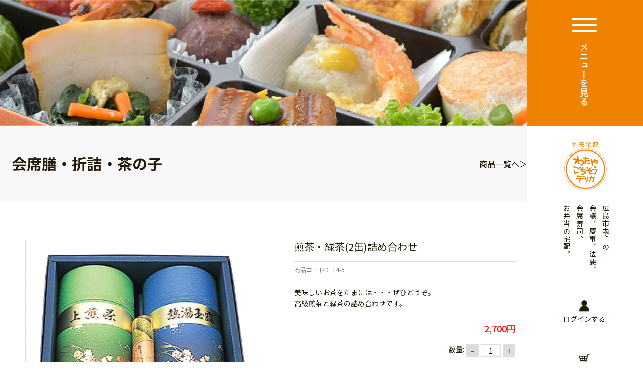

--- FILE ---
content_type: text/html; charset=UTF-8
request_url: https://watayagochisoudelika.jp/all/i0023134
body_size: 10181
content:
<!doctype html>
<html lang="ja">
<head>
<meta charset="utf-8">
<meta name="format-detection" content="telephone=no">
<meta http-equiv="X-UA-Compatible" content="IE=edge">
<meta name="description" content="大きな水車が目印の「田舎茶屋わたや」が手掛ける仕出し弁当専門店。各種お祝いやご法要などのフォーマルなシーンから、運動会やこども会、会議用のお弁当など、様々なシーンに合わせたお料理をまごころ込めて一つ一つ手作りし、お手元へお届けします。オードブル・お寿司・会席膳・お弁当など。ご予算に合わせたご相談も承っております。">
<meta name="keywords" content="">
<title>割烹宅配わたやごちそうデリカ｜広島の仕出し・お弁当宅配｜お祝い・法要・オードブル・お食い初め・会議に</title>
<meta property="og:image" content="https://watayagochisoudelika.jp/wp/wp-content/themes/gochisou/img/common/ogp.jpg">
<link rel="shortcut icon" href="https://watayagochisoudelika.jp/wp/wp-content/themes/gochisou/img/common/favicon.png">
<!-- 埋め込みタグ①-->
<link rel="stylesheet" href="//deli-cart.net/public/external/css/jquery.insertCart.css">
<link rel="stylesheet" href="//deli-cart.net/public/external/css/jquery.obentoCart.css">
<script type="text/javascript" src="//deli-cart.net/public/external/js/jquery-2.0.3.min.js"></script>
<script type="text/javascript" src="//deli-cart.net/public/external/js/jquery.insertVariations.js"></script>
<script type="text/javascript" src="//deli-cart.net/public/thirdparty/js/jquery.input-stepper.js"></script>
<script type="text/javascript" src="//deli-cart.net/public/external/jquery.externalObentoCartJsonp.js"></script>
<script type="text/javascript" src="//deli-cart.net/public/external/checkUserAgentJsonp.js"></script>

<script type="text/javascript">
  var delcart_global_cuser = 'C0001531';//店舗ID

  var $j203 = $.noConflict(true);
  (function($) {
    $(function(){
    
        $('.add').click(function (event) {
          var click_index = $('.add').index(this);
          var item_id = $('.item_detail_info .item_detail_item_id').eq(click_index).val();
          var item_num = $('.item_detail_info .item_detail_number input').eq(click_index).val();
          var url = '//deli-cart.net/api/cart/add?cuser='+ delcart_global_cuser + '&item=' + item_id + '&num=' + item_num;
          var parent = $(this).parents('.item_detail_info');

          var variation_select = parent.find('.variations').children('.variation');
          var variation = '';
          variation_select.each(function(i, element) {
            if (i != 0) {
              variation += '/';
            }
            variation += $(element).val();
          });

          if (variation) {
            url += '&variation=' + variation;
          }
          location.href = url;
        });    
    

    });
  })($j203);
</script>
<!-- //埋め込みタグ①-->

<link rel="stylesheet" type="text/css" href="https://watayagochisoudelika.jp/wp/wp-content/themes/gochisou/js/slick/slick.css">
<link href="https://watayagochisoudelika.jp/wp/wp-content/themes/gochisou/style.css" rel="stylesheet" type="text/css">
<script src="https://watayagochisoudelika.jp/wp/wp-content/themes/gochisou/js/head.js"></script>
<meta name='robots' content='max-image-preview:large' />
<link rel="alternate" title="oEmbed (JSON)" type="application/json+oembed" href="https://watayagochisoudelika.jp/wp-json/oembed/1.0/embed?url=https%3A%2F%2Fwatayagochisoudelika.jp%2Fall%2Fi0023134" />
<link rel="alternate" title="oEmbed (XML)" type="text/xml+oembed" href="https://watayagochisoudelika.jp/wp-json/oembed/1.0/embed?url=https%3A%2F%2Fwatayagochisoudelika.jp%2Fall%2Fi0023134&#038;format=xml" />
<style id='wp-img-auto-sizes-contain-inline-css' type='text/css'>
img:is([sizes=auto i],[sizes^="auto," i]){contain-intrinsic-size:3000px 1500px}
/*# sourceURL=wp-img-auto-sizes-contain-inline-css */
</style>
<style id='wp-emoji-styles-inline-css' type='text/css'>

	img.wp-smiley, img.emoji {
		display: inline !important;
		border: none !important;
		box-shadow: none !important;
		height: 1em !important;
		width: 1em !important;
		margin: 0 0.07em !important;
		vertical-align: -0.1em !important;
		background: none !important;
		padding: 0 !important;
	}
/*# sourceURL=wp-emoji-styles-inline-css */
</style>
<style id='wp-block-library-inline-css' type='text/css'>
:root{--wp-block-synced-color:#7a00df;--wp-block-synced-color--rgb:122,0,223;--wp-bound-block-color:var(--wp-block-synced-color);--wp-editor-canvas-background:#ddd;--wp-admin-theme-color:#007cba;--wp-admin-theme-color--rgb:0,124,186;--wp-admin-theme-color-darker-10:#006ba1;--wp-admin-theme-color-darker-10--rgb:0,107,160.5;--wp-admin-theme-color-darker-20:#005a87;--wp-admin-theme-color-darker-20--rgb:0,90,135;--wp-admin-border-width-focus:2px}@media (min-resolution:192dpi){:root{--wp-admin-border-width-focus:1.5px}}.wp-element-button{cursor:pointer}:root .has-very-light-gray-background-color{background-color:#eee}:root .has-very-dark-gray-background-color{background-color:#313131}:root .has-very-light-gray-color{color:#eee}:root .has-very-dark-gray-color{color:#313131}:root .has-vivid-green-cyan-to-vivid-cyan-blue-gradient-background{background:linear-gradient(135deg,#00d084,#0693e3)}:root .has-purple-crush-gradient-background{background:linear-gradient(135deg,#34e2e4,#4721fb 50%,#ab1dfe)}:root .has-hazy-dawn-gradient-background{background:linear-gradient(135deg,#faaca8,#dad0ec)}:root .has-subdued-olive-gradient-background{background:linear-gradient(135deg,#fafae1,#67a671)}:root .has-atomic-cream-gradient-background{background:linear-gradient(135deg,#fdd79a,#004a59)}:root .has-nightshade-gradient-background{background:linear-gradient(135deg,#330968,#31cdcf)}:root .has-midnight-gradient-background{background:linear-gradient(135deg,#020381,#2874fc)}:root{--wp--preset--font-size--normal:16px;--wp--preset--font-size--huge:42px}.has-regular-font-size{font-size:1em}.has-larger-font-size{font-size:2.625em}.has-normal-font-size{font-size:var(--wp--preset--font-size--normal)}.has-huge-font-size{font-size:var(--wp--preset--font-size--huge)}.has-text-align-center{text-align:center}.has-text-align-left{text-align:left}.has-text-align-right{text-align:right}.has-fit-text{white-space:nowrap!important}#end-resizable-editor-section{display:none}.aligncenter{clear:both}.items-justified-left{justify-content:flex-start}.items-justified-center{justify-content:center}.items-justified-right{justify-content:flex-end}.items-justified-space-between{justify-content:space-between}.screen-reader-text{border:0;clip-path:inset(50%);height:1px;margin:-1px;overflow:hidden;padding:0;position:absolute;width:1px;word-wrap:normal!important}.screen-reader-text:focus{background-color:#ddd;clip-path:none;color:#444;display:block;font-size:1em;height:auto;left:5px;line-height:normal;padding:15px 23px 14px;text-decoration:none;top:5px;width:auto;z-index:100000}html :where(.has-border-color){border-style:solid}html :where([style*=border-top-color]){border-top-style:solid}html :where([style*=border-right-color]){border-right-style:solid}html :where([style*=border-bottom-color]){border-bottom-style:solid}html :where([style*=border-left-color]){border-left-style:solid}html :where([style*=border-width]){border-style:solid}html :where([style*=border-top-width]){border-top-style:solid}html :where([style*=border-right-width]){border-right-style:solid}html :where([style*=border-bottom-width]){border-bottom-style:solid}html :where([style*=border-left-width]){border-left-style:solid}html :where(img[class*=wp-image-]){height:auto;max-width:100%}:where(figure){margin:0 0 1em}html :where(.is-position-sticky){--wp-admin--admin-bar--position-offset:var(--wp-admin--admin-bar--height,0px)}@media screen and (max-width:600px){html :where(.is-position-sticky){--wp-admin--admin-bar--position-offset:0px}}

/*# sourceURL=wp-block-library-inline-css */
</style><style id='global-styles-inline-css' type='text/css'>
:root{--wp--preset--aspect-ratio--square: 1;--wp--preset--aspect-ratio--4-3: 4/3;--wp--preset--aspect-ratio--3-4: 3/4;--wp--preset--aspect-ratio--3-2: 3/2;--wp--preset--aspect-ratio--2-3: 2/3;--wp--preset--aspect-ratio--16-9: 16/9;--wp--preset--aspect-ratio--9-16: 9/16;--wp--preset--color--black: #000000;--wp--preset--color--cyan-bluish-gray: #abb8c3;--wp--preset--color--white: #ffffff;--wp--preset--color--pale-pink: #f78da7;--wp--preset--color--vivid-red: #cf2e2e;--wp--preset--color--luminous-vivid-orange: #ff6900;--wp--preset--color--luminous-vivid-amber: #fcb900;--wp--preset--color--light-green-cyan: #7bdcb5;--wp--preset--color--vivid-green-cyan: #00d084;--wp--preset--color--pale-cyan-blue: #8ed1fc;--wp--preset--color--vivid-cyan-blue: #0693e3;--wp--preset--color--vivid-purple: #9b51e0;--wp--preset--gradient--vivid-cyan-blue-to-vivid-purple: linear-gradient(135deg,rgb(6,147,227) 0%,rgb(155,81,224) 100%);--wp--preset--gradient--light-green-cyan-to-vivid-green-cyan: linear-gradient(135deg,rgb(122,220,180) 0%,rgb(0,208,130) 100%);--wp--preset--gradient--luminous-vivid-amber-to-luminous-vivid-orange: linear-gradient(135deg,rgb(252,185,0) 0%,rgb(255,105,0) 100%);--wp--preset--gradient--luminous-vivid-orange-to-vivid-red: linear-gradient(135deg,rgb(255,105,0) 0%,rgb(207,46,46) 100%);--wp--preset--gradient--very-light-gray-to-cyan-bluish-gray: linear-gradient(135deg,rgb(238,238,238) 0%,rgb(169,184,195) 100%);--wp--preset--gradient--cool-to-warm-spectrum: linear-gradient(135deg,rgb(74,234,220) 0%,rgb(151,120,209) 20%,rgb(207,42,186) 40%,rgb(238,44,130) 60%,rgb(251,105,98) 80%,rgb(254,248,76) 100%);--wp--preset--gradient--blush-light-purple: linear-gradient(135deg,rgb(255,206,236) 0%,rgb(152,150,240) 100%);--wp--preset--gradient--blush-bordeaux: linear-gradient(135deg,rgb(254,205,165) 0%,rgb(254,45,45) 50%,rgb(107,0,62) 100%);--wp--preset--gradient--luminous-dusk: linear-gradient(135deg,rgb(255,203,112) 0%,rgb(199,81,192) 50%,rgb(65,88,208) 100%);--wp--preset--gradient--pale-ocean: linear-gradient(135deg,rgb(255,245,203) 0%,rgb(182,227,212) 50%,rgb(51,167,181) 100%);--wp--preset--gradient--electric-grass: linear-gradient(135deg,rgb(202,248,128) 0%,rgb(113,206,126) 100%);--wp--preset--gradient--midnight: linear-gradient(135deg,rgb(2,3,129) 0%,rgb(40,116,252) 100%);--wp--preset--font-size--small: 13px;--wp--preset--font-size--medium: 20px;--wp--preset--font-size--large: 36px;--wp--preset--font-size--x-large: 42px;--wp--preset--spacing--20: 0.44rem;--wp--preset--spacing--30: 0.67rem;--wp--preset--spacing--40: 1rem;--wp--preset--spacing--50: 1.5rem;--wp--preset--spacing--60: 2.25rem;--wp--preset--spacing--70: 3.38rem;--wp--preset--spacing--80: 5.06rem;--wp--preset--shadow--natural: 6px 6px 9px rgba(0, 0, 0, 0.2);--wp--preset--shadow--deep: 12px 12px 50px rgba(0, 0, 0, 0.4);--wp--preset--shadow--sharp: 6px 6px 0px rgba(0, 0, 0, 0.2);--wp--preset--shadow--outlined: 6px 6px 0px -3px rgb(255, 255, 255), 6px 6px rgb(0, 0, 0);--wp--preset--shadow--crisp: 6px 6px 0px rgb(0, 0, 0);}:where(.is-layout-flex){gap: 0.5em;}:where(.is-layout-grid){gap: 0.5em;}body .is-layout-flex{display: flex;}.is-layout-flex{flex-wrap: wrap;align-items: center;}.is-layout-flex > :is(*, div){margin: 0;}body .is-layout-grid{display: grid;}.is-layout-grid > :is(*, div){margin: 0;}:where(.wp-block-columns.is-layout-flex){gap: 2em;}:where(.wp-block-columns.is-layout-grid){gap: 2em;}:where(.wp-block-post-template.is-layout-flex){gap: 1.25em;}:where(.wp-block-post-template.is-layout-grid){gap: 1.25em;}.has-black-color{color: var(--wp--preset--color--black) !important;}.has-cyan-bluish-gray-color{color: var(--wp--preset--color--cyan-bluish-gray) !important;}.has-white-color{color: var(--wp--preset--color--white) !important;}.has-pale-pink-color{color: var(--wp--preset--color--pale-pink) !important;}.has-vivid-red-color{color: var(--wp--preset--color--vivid-red) !important;}.has-luminous-vivid-orange-color{color: var(--wp--preset--color--luminous-vivid-orange) !important;}.has-luminous-vivid-amber-color{color: var(--wp--preset--color--luminous-vivid-amber) !important;}.has-light-green-cyan-color{color: var(--wp--preset--color--light-green-cyan) !important;}.has-vivid-green-cyan-color{color: var(--wp--preset--color--vivid-green-cyan) !important;}.has-pale-cyan-blue-color{color: var(--wp--preset--color--pale-cyan-blue) !important;}.has-vivid-cyan-blue-color{color: var(--wp--preset--color--vivid-cyan-blue) !important;}.has-vivid-purple-color{color: var(--wp--preset--color--vivid-purple) !important;}.has-black-background-color{background-color: var(--wp--preset--color--black) !important;}.has-cyan-bluish-gray-background-color{background-color: var(--wp--preset--color--cyan-bluish-gray) !important;}.has-white-background-color{background-color: var(--wp--preset--color--white) !important;}.has-pale-pink-background-color{background-color: var(--wp--preset--color--pale-pink) !important;}.has-vivid-red-background-color{background-color: var(--wp--preset--color--vivid-red) !important;}.has-luminous-vivid-orange-background-color{background-color: var(--wp--preset--color--luminous-vivid-orange) !important;}.has-luminous-vivid-amber-background-color{background-color: var(--wp--preset--color--luminous-vivid-amber) !important;}.has-light-green-cyan-background-color{background-color: var(--wp--preset--color--light-green-cyan) !important;}.has-vivid-green-cyan-background-color{background-color: var(--wp--preset--color--vivid-green-cyan) !important;}.has-pale-cyan-blue-background-color{background-color: var(--wp--preset--color--pale-cyan-blue) !important;}.has-vivid-cyan-blue-background-color{background-color: var(--wp--preset--color--vivid-cyan-blue) !important;}.has-vivid-purple-background-color{background-color: var(--wp--preset--color--vivid-purple) !important;}.has-black-border-color{border-color: var(--wp--preset--color--black) !important;}.has-cyan-bluish-gray-border-color{border-color: var(--wp--preset--color--cyan-bluish-gray) !important;}.has-white-border-color{border-color: var(--wp--preset--color--white) !important;}.has-pale-pink-border-color{border-color: var(--wp--preset--color--pale-pink) !important;}.has-vivid-red-border-color{border-color: var(--wp--preset--color--vivid-red) !important;}.has-luminous-vivid-orange-border-color{border-color: var(--wp--preset--color--luminous-vivid-orange) !important;}.has-luminous-vivid-amber-border-color{border-color: var(--wp--preset--color--luminous-vivid-amber) !important;}.has-light-green-cyan-border-color{border-color: var(--wp--preset--color--light-green-cyan) !important;}.has-vivid-green-cyan-border-color{border-color: var(--wp--preset--color--vivid-green-cyan) !important;}.has-pale-cyan-blue-border-color{border-color: var(--wp--preset--color--pale-cyan-blue) !important;}.has-vivid-cyan-blue-border-color{border-color: var(--wp--preset--color--vivid-cyan-blue) !important;}.has-vivid-purple-border-color{border-color: var(--wp--preset--color--vivid-purple) !important;}.has-vivid-cyan-blue-to-vivid-purple-gradient-background{background: var(--wp--preset--gradient--vivid-cyan-blue-to-vivid-purple) !important;}.has-light-green-cyan-to-vivid-green-cyan-gradient-background{background: var(--wp--preset--gradient--light-green-cyan-to-vivid-green-cyan) !important;}.has-luminous-vivid-amber-to-luminous-vivid-orange-gradient-background{background: var(--wp--preset--gradient--luminous-vivid-amber-to-luminous-vivid-orange) !important;}.has-luminous-vivid-orange-to-vivid-red-gradient-background{background: var(--wp--preset--gradient--luminous-vivid-orange-to-vivid-red) !important;}.has-very-light-gray-to-cyan-bluish-gray-gradient-background{background: var(--wp--preset--gradient--very-light-gray-to-cyan-bluish-gray) !important;}.has-cool-to-warm-spectrum-gradient-background{background: var(--wp--preset--gradient--cool-to-warm-spectrum) !important;}.has-blush-light-purple-gradient-background{background: var(--wp--preset--gradient--blush-light-purple) !important;}.has-blush-bordeaux-gradient-background{background: var(--wp--preset--gradient--blush-bordeaux) !important;}.has-luminous-dusk-gradient-background{background: var(--wp--preset--gradient--luminous-dusk) !important;}.has-pale-ocean-gradient-background{background: var(--wp--preset--gradient--pale-ocean) !important;}.has-electric-grass-gradient-background{background: var(--wp--preset--gradient--electric-grass) !important;}.has-midnight-gradient-background{background: var(--wp--preset--gradient--midnight) !important;}.has-small-font-size{font-size: var(--wp--preset--font-size--small) !important;}.has-medium-font-size{font-size: var(--wp--preset--font-size--medium) !important;}.has-large-font-size{font-size: var(--wp--preset--font-size--large) !important;}.has-x-large-font-size{font-size: var(--wp--preset--font-size--x-large) !important;}
/*# sourceURL=global-styles-inline-css */
</style>

<style id='classic-theme-styles-inline-css' type='text/css'>
/*! This file is auto-generated */
.wp-block-button__link{color:#fff;background-color:#32373c;border-radius:9999px;box-shadow:none;text-decoration:none;padding:calc(.667em + 2px) calc(1.333em + 2px);font-size:1.125em}.wp-block-file__button{background:#32373c;color:#fff;text-decoration:none}
/*# sourceURL=/wp-includes/css/classic-themes.min.css */
</style>
<link rel='stylesheet' id='contact-form-7-css' href='https://watayagochisoudelika.jp/wp/wp-content/plugins/contact-form-7/includes/css/styles.css?ver=5.6.4' type='text/css' media='all' />
<link rel='stylesheet' id='contact-form-7-confirm-css' href='https://watayagochisoudelika.jp/wp/wp-content/plugins/contact-form-7-add-confirm/includes/css/styles.css?ver=5.1' type='text/css' media='all' />
<script type="text/javascript" src="https://watayagochisoudelika.jp/wp/wp-includes/js/jquery/jquery.min.js?ver=3.7.1" id="jquery-core-js"></script>
<script type="text/javascript" src="https://watayagochisoudelika.jp/wp/wp-includes/js/jquery/jquery-migrate.min.js?ver=3.4.1" id="jquery-migrate-js"></script>
<link rel="https://api.w.org/" href="https://watayagochisoudelika.jp/wp-json/" /><link rel="alternate" title="JSON" type="application/json" href="https://watayagochisoudelika.jp/wp-json/wp/v2/kisetsu/242" /><link rel="EditURI" type="application/rsd+xml" title="RSD" href="https://watayagochisoudelika.jp/wp/xmlrpc.php?rsd" />
<meta name="generator" content="WordPress 6.9" />
<link rel="canonical" href="https://watayagochisoudelika.jp/all/i0023134" />
<link rel='shortlink' href='https://watayagochisoudelika.jp/?p=242' />
<!-- Google Tag Manager -->
<script>(function(w,d,s,l,i){w[l]=w[l]||[];w[l].push({'gtm.start':
new Date().getTime(),event:'gtm.js'});var f=d.getElementsByTagName(s)[0],
j=d.createElement(s),dl=l!='dataLayer'?'&l='+l:'';j.async=true;j.src=
'https://www.googletagmanager.com/gtm.js?id='+i+dl;f.parentNode.insertBefore(j,f);
})(window,document,'script','dataLayer','GTM-MHR54QP');</script>
<!-- End Google Tag Manager -->
</head>
<body>
<!-- Google Tag Manager (noscript) -->
<noscript><iframe src="https://www.googletagmanager.com/ns.html?id=GTM-MHR54QP"
height="0" width="0" style="display:none;visibility:hidden"></iframe></noscript>
<!-- End Google Tag Manager (noscript) -->
<div id="container">
<header id="gHeader">
	<div class="hBox">
		<div class="menu">
			<span class="wpTxt">
				<img src="https://watayagochisoudelika.jp/wp/wp-content/themes/gochisou/img/common/menu.png" alt="メニューを見る" class="pc">
				<img src="https://watayagochisoudelika.jp/wp/wp-content/themes/gochisou/img/common/sp_menu.png" alt="メニュー" width="42" class="sp">
			</span>
		</div>
		<h1 class="logo">
			<a href="https://watayagochisoudelika.jp"><img src="https://watayagochisoudelika.jp/wp/wp-content/themes/gochisou/img/common/logo.png" alt="割烹宅配 わたやごちそうデリカ"></a>
			<span class="txt pc">広島市内での<br class="wpTxt">会議、慶事、法要、<br class="wpTxt">会席寿司、<br class="wpTxt">お弁当の宅配。</span>
		</h1>
		<ul class="linkUl">
			<li class="link01 sp"><a href="tel:0829500850"><img src="https://watayagochisoudelika.jp/wp/wp-content/themes/gochisou/img/common/icon02.png" alt="tel"></a></li>
			<li class="link02">
				<a href="https://deli-cart.net/login/watayagochisoudelika/" target="_blank">
					<img src="https://watayagochisoudelika.jp/wp/wp-content/themes/gochisou/img/common/icon03.png" alt="ログインする" class="img">
					<img src="https://watayagochisoudelika.jp/wp/wp-content/themes/gochisou/img/common/icon03_over.png" alt="ログインする" class="over">
					<span class="txt pc">ログインする</span>
				</a>
			</li>
			<li class="link03">
				<a href="https://deli-cart.net/cart/" target="_blank">
					<img src="https://watayagochisoudelika.jp/wp/wp-content/themes/gochisou/img/common/icon04.png" alt="カートを見る" class="img">
					<img src="https://watayagochisoudelika.jp/wp/wp-content/themes/gochisou/img/common/icon04_over.png" alt="カートを見る" class="over">
					<span class="txt pc">カートを見る</span>
				</a>
			</li>
		</ul>
	</div>
</header>
<div class="menuBox">
	<div class="close">
		<img src="https://watayagochisoudelika.jp/wp/wp-content/themes/gochisou/img/common/close.png" alt="閉じる" width="74" class="pc">
		<img src="https://watayagochisoudelika.jp/wp/wp-content/themes/gochisou/img/common/sp_close.png" alt="閉じる" width="35" class="sp">
	</div>
	<div class="innerBox">
		<ul class="linkUl">
			<li class="link01">
				<a href="https://deli-cart.net/login/watayagochisoudelika/" target="_blank">
					<span class="inner">
						<img src="https://watayagochisoudelika.jp/wp/wp-content/themes/gochisou/img/common/icon03.png" alt="ログインする" class="img">
						<img src="https://watayagochisoudelika.jp/wp/wp-content/themes/gochisou/img/common/icon03_over.png" alt="ログインする" class="over">
						<span class="txt">ログインする</span>
					</span>
				</a>
			</li>
			<li class="link02">
				<a href="https://deli-cart.net/cart/" target="_blank">
					<span class="inner">
						<img src="https://watayagochisoudelika.jp/wp/wp-content/themes/gochisou/img/common/icon04.png" alt="カートを見る" class="img">
						<img src="https://watayagochisoudelika.jp/wp/wp-content/themes/gochisou/img/common/icon04_over.png" alt="カートを見る" class="over">
						<span class="txt">カートを見る</span>
					</span>
				</a>
			</li>
		</ul>
		<ul class="naviUl">
			<li>
				<ul>
					<li><a href="https://watayagochisoudelika.jp/all">商品一覧</a></li>
					<li><a href="https://watayagochisoudelika.jp/category/kisetu">季節のおすすめ</a></li>
				</ul>
			</li>
			<li>
				<ul>
					<li><a href="https://watayagochisoudelika.jp/category/bento">お弁当・サイドメニュー</a></li>
					<li><a href="https://watayagochisoudelika.jp/category/specialbento">おもてなし弁当</a></li>
				</ul>
			</li>
			<li>
				<ul>
					<li><a href="https://watayagochisoudelika.jp/category/kaisekizen">会席膳・折詰・茶の子</a></li>
					<li><a href="https://watayagochisoudelika.jp/category/party_plate">オードブル・大皿料理</a></li>
				</ul>
			</li>
			<li>
				<ul>
					<li><a href="https://watayagochisoudelika.jp/category/okuizome">お食い初め</a></li>
				</ul>
			</li>
		</ul>
		<ul class="naviUl02">
			<li><a href="https://watayagochisoudelika.jp/wp/wp-content/themes/gochisou/img/common/panf.pdf" target="_blank">＞ パンフレットをダウンロード</a></li>
		</ul>
		<ul class="naviUl02 naviUl03 pc">
			<li>
				<ul>
					<li><a href="https://watayagochisoudelika.jp">＞  HOME</a></li>
					<li><a href="https://watayagochisoudelika.jp/guide">＞  お届けエリア・ご利用方法</a></li>
				</ul>
			</li>
			<li>
				<ul>
					<li><a href="https://watayagochisoudelika.jp/qa">＞  よくあるご質問</a></li>
					<li><a href="https://watayagochisoudelika.jp/news">＞  お知らせ</a></li>
				</ul>
			</li>
			<li>
				<ul>
					<li><a href="https://watayagochisoudelika.jp/law">＞  特定商取引法に関する表記</a></li>
					<li><a href="https://watayagochisoudelika.jp/privacy">＞  個人情報保護方針</a></li>
				</ul>
			</li>
		</ul>
		<ul class="naviUl02 naviUl03 sp">
			<li>
				<ul>
					<li><a href="https://watayagochisoudelika.jp">＞  HOME</a></li>
					<li><a href="https://watayagochisoudelika.jp/guide">＞  お届けエリア・ご利用方法</a></li>
					<li><a href="https://watayagochisoudelika.jp/qa">＞  よくあるご質問</a></li>
				</ul>
			</li>
			<li>
				<ul>
					<li><a href="https://watayagochisoudelika.jp/news">＞  お知らせ</a></li>
					<li><a href="https://watayagochisoudelika.jp/law">＞  特定商取引法に関する表記</a></li>
					<li><a href="https://watayagochisoudelika.jp/privacy">＞  個人情報保護方針</a></li>
				</ul>
			</li>
		</ul>
		<div class="contactBtn"><a href="https://watayagochisoudelika.jp/contact"><img src="https://watayagochisoudelika.jp/wp/wp-content/themes/gochisou/img/common/icon08.png" alt="mail" width="17" class="img"><img src="https://watayagochisoudelika.jp/wp/wp-content/themes/gochisou/img/common/icon08_over.png" alt="mail" width="17" class="over">お問い合わせ<span class="small">お問い合わせは24時間受付ております。　<br class="sp">お急ぎの際はお電話にてお問い合わせください。</span></a></div>
		<ul class="messageUl">
			<li>
				<div class="iconImg"><img src="https://watayagochisoudelika.jp/wp/wp-content/themes/gochisou/img/common/icon_img01.png" alt="インターネットでのご予約"></div>
				<p class="ttl">インターネットでのご予約</p>
				<p class="wpTxt">24時間受付&nbsp;&nbsp;<br class="pc">配達日3日前まで</p>
			</li>
			<li>
				<div class="iconImg"><img src="https://watayagochisoudelika.jp/wp/wp-content/themes/gochisou/img/common/icon_img02.png" alt="お電話でのご予約"></div>
				<p class="ttl">お電話でのご予約</p>
				<p class="wpTxt">9：00～17：00受付&nbsp;&nbsp;<br class="pc">配達日2日前の17:00まで</p>
				<p class="telTxt"><a href="tel:0829500850">0829-50-0850</a></p>
			</li>
			<li>
				<div class="iconImg"><img src="https://watayagochisoudelika.jp/wp/wp-content/themes/gochisou/img/common/icon_img03.png" alt="FAXでのご予約"></div>
				<p class="ttl">FAXでのご予約</p>
				<p class="wpTxt">24時間受付&nbsp;&nbsp;<br class="pc">配達日3日前まで</p>
				<p class="telTxt"><a href="tel:0829550382">0829-55-0382</a></p>
			</li>
		</ul>
		<ul class="snsUl">
			<li><a href="https://ja-jp.facebook.com/watayagochisoudelika/" target="_blank"><img src="https://watayagochisoudelika.jp/wp/wp-content/themes/gochisou/img/common/sns_icon01.png" alt="facebook"></a></li>
			<li><a href="https://www.instagram.com/wataya_gochisoudelika/" target="_blank"><img src="https://watayagochisoudelika.jp/wp/wp-content/themes/gochisou/img/common/sns_icon02.png" alt="ins"></a></li>
		</ul>
		<div class="btmBox">
			<p class="ttl">【わたやグループ】</p>
			<ul class="naviUl02">
				<li><a href="https://wataya.jp/" target="_blank">＞  田舎茶屋わたや</a></li>
				<li><a href="https://www.coral-hotel.co.jp/" target="_blank">＞  宮島コーラルホテル</a></li>
				<li><a href="https://benimansaku.jp/" target="_blank">＞  べにまんさくの湯</a></li>
				<li><a href="https://ibuku.jp/" target="_blank">＞  宮島離れの宿 IBUKU</a></li>
				<li><a href="https://wataya-shop.jp/" target="_blank">＞  わたやの室</a></li>
				<li><a href="https://kando-ac.jp/recruit_st/" target="_blank">＞  A&amp;C採用情報</a></li>
			</ul>
		</div>
	</div>
</div>
<main id="main" role="main"><div id="kisetsu">
	<section class="pageVisual">
		<div class="image"></div>
		<h2 class="title">
			<span class="ttl">会席膳・折詰・茶の子</span>
			<span class="link"><a href="https://watayagochisoudelika.jp/all">商品一覧へ＞</a></span>
		</h2>
	</section>
		<div class="content">
		<div class="comShopBox">
						<div class="leftBox">
				<div class="slideBox">
					<div class="innerBox">
						<ul class="imgUl">
														<li><img src="https://watayagochisoudelika.jp/wp/wp-content/uploads/2023/01/お茶.jpg" alt=""></li>
													</ul>
						<ul class="arrowUl">
							<li class="prev"><img src="https://watayagochisoudelika.jp/wp/wp-content/themes/gochisou/img/common/prev.png" alt="prev"></li>
							<li class="next"><img src="https://watayagochisoudelika.jp/wp/wp-content/themes/gochisou/img/common/next.png" alt="next"></li>
						</ul>
					</div>
					<ul class="subUl">
												<li><img src="https://watayagochisoudelika.jp/wp/wp-content/uploads/2023/01/お茶.jpg" alt=""></li>
											</ul>
				</div>
			</div>
						<div class="rightBox">
				<h2 class="title">煎茶・緑茶(2缶)詰め合わせ</h2>
								<p class="name">商品コード： 14-5</p>
								<p class="wpTxt">美味しいお茶をたまには・・・ぜひどうぞ。<br />
高級煎茶と緑茶の詰め合わせです。<br />
</p>
								<!-- add to cart -->
				<div class="item_detail_info" align="right">
				<!-- デリカート側の商品IDを反映 -->
				<input type="hidden" value="I0023134" class="item_detail_item_id">
				<div class="variations"></div>
										<p class="price">2,700円</p>
									
				<p class="item_detail_number" style="margin-bottom: 0;"> 数量: <button data-input-stepper-decrease="">-</button> <input class="item-num" size="3" type="type" min="1"> <button data-input-stepper-increase="">+</button> </p>

				<!-- カートにいれるの画像を出力 -->
				<div class="info_group comBtn" id="item_detail_cart">
					<a class="add" href="javascript:void(0)"  class="insert_cart">カートに入れる</a>
				</div>
				</div>
				<!-- //add to cart -->
							</div>
		</div>
				<dl class="comTxtDl">
						<dt>【備　　考】</dt>
			<dd><p>&nbsp;</p>
<div id="kisetsu">
<div class="content">
<p>こちらの商品は<span style="text-decoration: underline;"><strong>5日前まで</strong></span>の要予約商品です。こちらのみのご予約は承っておりません。お料理とご一緒にご注文くださいますようお願いいたします。</p>
</div>
</div>
<footer id="gFooter"></footer>
</dd>
					</dl>
			</div>
	</div>
</main>
<footer id="gFooter">
	<div class="fBox">
		<div class="fLogo"><a href="https://watayagochisoudelika.jp"><img src="https://watayagochisoudelika.jp/wp/wp-content/themes/gochisou/img/common/logo.png" alt="割烹宅配 わたやごちそうデリカ"></a></div>
		<p class="wpTxt">〈営業時間〉<br class="wpTxt">お電話受付 9:00～17:00<br class="sp">（インターネット・FAXは24時間受付）</p>
		<p class="small">広島県廿日市市大野中央3-3-5　TEL <a href="tel:0829500850">0829-50-0850</a>　FAX 0829-55-0382</p>
		<div class="pageTop"><a href="#container"><img src="https://watayagochisoudelika.jp/wp/wp-content/themes/gochisou/img/common/pagetop.png" alt="ページ TOP" width="73"></a></div>
	</div>
	<address class="copyright">Copyright　(c) Gochisou Delica All Right Reserved.</address>
</footer>
</div>
<script src="https://watayagochisoudelika.jp/wp/wp-content/themes/gochisou/js/jquery.min.js"></script>
<script src="https://watayagochisoudelika.jp/wp/wp-content/themes/gochisou/js/common.js"></script>
<script src="https://watayagochisoudelika.jp/wp/wp-content/themes/gochisou/js/slick/slick.js"></script>
<script>
	$(function(){
		if($('#kisetsu.special').length){
			$('.comShopBox .slideBox .imgUl').slick({
				prevArrow: '.comShopBox .slideBox .arrowUl li.prev',
				nextArrow: '.comShopBox .slideBox .arrowUl li.next',
			});
			$('.comShopBox .slideBox .subUl li').click(function(){
				var num = $(this).index();
				$('.comShopBox .slideBox .imgUl').slick('slickGoTo',num);
			})
			
			if($(window).width() < 897){
				$('.comShopBox .leftBox').insertAfter($('.comShopBox .name'));
			}
		}else{
			if($(window).width() < 897){
				$('.comShopBox .leftBox').insertAfter($('.comShopBox .name'));
			}
			
			if($(window).width() < 897){
				$('.comShopBox .leftBox').insertAfter($('.comShopBox .name'));
			}
			$('.comShopBox .slideBox .imgUl').slick({
				prevArrow: '.comShopBox .slideBox .arrowUl li.prev',
				nextArrow: '.comShopBox .slideBox .arrowUl li.next',
			});
			$('.comShopBox .slideBox .subUl li').click(function(){
				var num = $(this).index();
				$('.comShopBox .slideBox .imgUl').slick('slickGoTo',num);
			});
		}
	})
</script>
<script type="speculationrules">
{"prefetch":[{"source":"document","where":{"and":[{"href_matches":"/*"},{"not":{"href_matches":["/wp/wp-*.php","/wp/wp-admin/*","/wp/wp-content/uploads/*","/wp/wp-content/*","/wp/wp-content/plugins/*","/wp/wp-content/themes/gochisou/*","/*\\?(.+)"]}},{"not":{"selector_matches":"a[rel~=\"nofollow\"]"}},{"not":{"selector_matches":".no-prefetch, .no-prefetch a"}}]},"eagerness":"conservative"}]}
</script>
<script type="text/javascript" src="https://watayagochisoudelika.jp/wp/wp-content/plugins/contact-form-7/includes/swv/js/index.js?ver=5.6.4" id="swv-js"></script>
<script type="text/javascript" id="contact-form-7-js-extra">
/* <![CDATA[ */
var wpcf7 = {"api":{"root":"https://watayagochisoudelika.jp/wp-json/","namespace":"contact-form-7/v1"}};
//# sourceURL=contact-form-7-js-extra
/* ]]> */
</script>
<script type="text/javascript" src="https://watayagochisoudelika.jp/wp/wp-content/plugins/contact-form-7/includes/js/index.js?ver=5.6.4" id="contact-form-7-js"></script>
<script type="text/javascript" src="https://watayagochisoudelika.jp/wp/wp-includes/js/jquery/jquery.form.min.js?ver=4.3.0" id="jquery-form-js"></script>
<script type="text/javascript" src="https://watayagochisoudelika.jp/wp/wp-content/plugins/contact-form-7-add-confirm/includes/js/scripts.js?ver=5.1" id="contact-form-7-confirm-js"></script>
<script id="wp-emoji-settings" type="application/json">
{"baseUrl":"https://s.w.org/images/core/emoji/17.0.2/72x72/","ext":".png","svgUrl":"https://s.w.org/images/core/emoji/17.0.2/svg/","svgExt":".svg","source":{"concatemoji":"https://watayagochisoudelika.jp/wp/wp-includes/js/wp-emoji-release.min.js?ver=6.9"}}
</script>
<script type="module">
/* <![CDATA[ */
/*! This file is auto-generated */
const a=JSON.parse(document.getElementById("wp-emoji-settings").textContent),o=(window._wpemojiSettings=a,"wpEmojiSettingsSupports"),s=["flag","emoji"];function i(e){try{var t={supportTests:e,timestamp:(new Date).valueOf()};sessionStorage.setItem(o,JSON.stringify(t))}catch(e){}}function c(e,t,n){e.clearRect(0,0,e.canvas.width,e.canvas.height),e.fillText(t,0,0);t=new Uint32Array(e.getImageData(0,0,e.canvas.width,e.canvas.height).data);e.clearRect(0,0,e.canvas.width,e.canvas.height),e.fillText(n,0,0);const a=new Uint32Array(e.getImageData(0,0,e.canvas.width,e.canvas.height).data);return t.every((e,t)=>e===a[t])}function p(e,t){e.clearRect(0,0,e.canvas.width,e.canvas.height),e.fillText(t,0,0);var n=e.getImageData(16,16,1,1);for(let e=0;e<n.data.length;e++)if(0!==n.data[e])return!1;return!0}function u(e,t,n,a){switch(t){case"flag":return n(e,"\ud83c\udff3\ufe0f\u200d\u26a7\ufe0f","\ud83c\udff3\ufe0f\u200b\u26a7\ufe0f")?!1:!n(e,"\ud83c\udde8\ud83c\uddf6","\ud83c\udde8\u200b\ud83c\uddf6")&&!n(e,"\ud83c\udff4\udb40\udc67\udb40\udc62\udb40\udc65\udb40\udc6e\udb40\udc67\udb40\udc7f","\ud83c\udff4\u200b\udb40\udc67\u200b\udb40\udc62\u200b\udb40\udc65\u200b\udb40\udc6e\u200b\udb40\udc67\u200b\udb40\udc7f");case"emoji":return!a(e,"\ud83e\u1fac8")}return!1}function f(e,t,n,a){let r;const o=(r="undefined"!=typeof WorkerGlobalScope&&self instanceof WorkerGlobalScope?new OffscreenCanvas(300,150):document.createElement("canvas")).getContext("2d",{willReadFrequently:!0}),s=(o.textBaseline="top",o.font="600 32px Arial",{});return e.forEach(e=>{s[e]=t(o,e,n,a)}),s}function r(e){var t=document.createElement("script");t.src=e,t.defer=!0,document.head.appendChild(t)}a.supports={everything:!0,everythingExceptFlag:!0},new Promise(t=>{let n=function(){try{var e=JSON.parse(sessionStorage.getItem(o));if("object"==typeof e&&"number"==typeof e.timestamp&&(new Date).valueOf()<e.timestamp+604800&&"object"==typeof e.supportTests)return e.supportTests}catch(e){}return null}();if(!n){if("undefined"!=typeof Worker&&"undefined"!=typeof OffscreenCanvas&&"undefined"!=typeof URL&&URL.createObjectURL&&"undefined"!=typeof Blob)try{var e="postMessage("+f.toString()+"("+[JSON.stringify(s),u.toString(),c.toString(),p.toString()].join(",")+"));",a=new Blob([e],{type:"text/javascript"});const r=new Worker(URL.createObjectURL(a),{name:"wpTestEmojiSupports"});return void(r.onmessage=e=>{i(n=e.data),r.terminate(),t(n)})}catch(e){}i(n=f(s,u,c,p))}t(n)}).then(e=>{for(const n in e)a.supports[n]=e[n],a.supports.everything=a.supports.everything&&a.supports[n],"flag"!==n&&(a.supports.everythingExceptFlag=a.supports.everythingExceptFlag&&a.supports[n]);var t;a.supports.everythingExceptFlag=a.supports.everythingExceptFlag&&!a.supports.flag,a.supports.everything||((t=a.source||{}).concatemoji?r(t.concatemoji):t.wpemoji&&t.twemoji&&(r(t.twemoji),r(t.wpemoji)))});
//# sourceURL=https://watayagochisoudelika.jp/wp/wp-includes/js/wp-emoji-loader.min.js
/* ]]> */
</script>
</body>
</html>

--- FILE ---
content_type: text/html;charset=UTF-8
request_url: https://deli-cart.net/api/variations/C0001531/'I0023134'?callback=jQuery20303743739961122101_1768605993789&_=1768605993790
body_size: 16
content:
jQuery20303743739961122101_1768605993789([])

--- FILE ---
content_type: text/html;charset=UTF-8
request_url: https://deli-cart.net/api/lownums/'I0023134'?callback=jQuery20303743739961122101_1768605993791&_=1768605993792
body_size: 83
content:
jQuery20303743739961122101_1768605993791([{"id":"I0023134","lower_limit":"0","upper_limit":"0","serve_option":"0","tax":8,"serve_tax":10}])

--- FILE ---
content_type: text/html;charset=UTF-8
request_url: https://deli-cart.net/api/soldouts/C0001531/'I0023134'?callback=jQuery20303743739961122101_1768605993793&_=1768605993794
body_size: 77
content:
jQuery20303743739961122101_1768605993793([{"id":"I0023134","sell_out_str":"只今準備中","sold_out":"0"}])

--- FILE ---
content_type: text/css
request_url: https://watayagochisoudelika.jp/wp/wp-content/themes/gochisou/style.css
body_size: 13729
content:
@charset "utf-8";
@import url('https://fonts.googleapis.com/css2?family=Noto+Sans+JP:wght@300;400;500;700&display=swap');
/*
Theme Name: Gochisou
Theme URI: null
Description: Description
Author: 81bridge - SGX
Version: 1.0
*/

.aligncenter {
	display: block;
	margin: 0 auto;
}
.alignright {
	float: right;
}
.alignleft {
	float: left;
}
img[class*="wp-image-"],
img[class*="attachment-"] {
	height: auto;
	max-width: 100%;
}
.wp-block-image figure,
.wp-block-image figcaption {
	display: block;
}
a.nolink,
a.nolink:hover {
	opacity: 1;
	cursor: default;
	pointer-events: none;
}
/*------------------------------------------------------------
	デフォルトスタイル
------------------------------------------------------------*/
html, body, div, span, applet, object, iframe, h1, h2, h3, h4, h5, h6, p, blockquote, pre, a, abbr, acronym, address, big, cite, code, del, dfn, em, font, img, ins, kbd, q, s, samp, small, strike, strong, sub, sup, tt, var, b, u, i, center, dl, dt, dd, ol, ul, li, fieldset, form, label, legend, table, caption, tbody, tfoot, thead, tr, th, td {
	margin: 0;
	padding: 0;
	background: transparent;
	border: 0;
	outline: 0;
	font-size: 1em;
}
html {
	font-size: 62.5%;
}
@media all and (max-width: 374px) {
	html {
		font-size: 56%;
	}
}
body, table, input, textarea, select, option {
	font-family: 'Noto Sans JP', sans-serif;
}
article, aside, canvas, details, figcaption, figure, footer, header, hgroup, menu, nav, section, summary {
	display: block;
}
ol, ul {
	list-style: none;
}
blockquote, q {
	quotes: none;
}
:focus {
	outline: 0;
}
ins {
	text-decoration: none;
}
del {
	text-decoration: line-through;
}
img {
	vertical-align: top;
	max-width: 100%;
    height: auto;
}
a,
a:link {
	color: #241A08;
	text-decoration: none;
}
a:visited {
	color: #241A08;
}
a:hover {
	color: #241A08;
}
a:active {
	color: #241A08;
}
a {
	-webkit-transition: .3s;
	transition: .3s;
}
/*------------------------------------------------------------
	レイアウト
------------------------------------------------------------*/
body {
	min-width: 1280px;
	color: #241A08;
	font-size: 1.6rem;
	line-height: 1.5;
	text-size-adjust: none;
	-webkit-text-size-adjust: none;
	background-color: #FFF;
}
body.fixed {
	width: 100%;
	position: fixed;
	top: 0;
	left: 0;
	overflow-y: scroll;
}
#container {
	padding-right: 230px;
	text-align: left;
}
#main {
	display: block;
}
a[href^="tel:"] {
	cursor: default;
	pointer-events: none;
}
@media all and (min-width: 897px) {
	.sp {
		display: none !important;
	}
}
@media all and (max-width: 896px) {
	body {
		min-width: inherit;
		font-size: 1.4rem;
	}
	a:hover,
	a:hover img {
		opacity: 1 !important;
	}
	.pc {
		display: none !important;
	}
	a[href^="tel:"] {
		cursor: pointer;
		pointer-events: auto;
	}
	#container {
		padding-right: 0;
	}
}
/*------------------------------------------------------------
	ヘッダー
------------------------------------------------------------*/
#gHeader {
	width: 230px;
	height: 100%;
	position: fixed;
	top: 0;
	right: 0;
	overflow-y: auto;
	z-index: 999;
	background-color: #fff;
}
#gHeader .hBox {
	padding-bottom: 230px;
}
#gHeader .menu {
	margin-bottom: 32px;
	padding: 0 4px 4px 0;
	height: 250px;
	background-color: #ef8201;
	text-align: center;
	cursor: pointer;
	display: flex;
	justify-content: center;
	align-items: center;
	box-sizing: border-box;
	-webkit-transition: .3s;
	transition: .3s;
}
#gHeader .menu img {
	width: 50px;
}
#gHeader .logo {
	margin-bottom: 20px;
	text-align: center;
	white-space: nowrap;
}
#gHeader .logo img {
	width: 85px;
}
#gHeader .logo .txt {
	margin: 26px auto 0;
	width: 108px;
	font-size: 1.4rem;
	font-weight: normal;
	display: block;
	-webkit-writing-mode: tb-rl;
	-webkit-writing-mode: vertical-rl;
	writing-mode: tb-rl;
	writing-mode: vertical-rl;
	text-align: left;
	line-height: 1.92;
	letter-spacing: 0.1em;
}
#gHeader .linkUl {
	padding: 0 5px 48px 0;
	width: 100%;
	position: absolute;
	bottom: 0;
	left: 0;
	text-align: center;
	font-size: 1.4rem;
	box-sizing: border-box;
}
#gHeader .linkUl img {
	width: 22px;
}
#gHeader .linkUl .txt {
	margin-top: 3px;
	display: block;
}
#gHeader .linkUl li {
	margin-top: 59px;
}
#gHeader .linkUl .link02 {
	margin-top: 0;
}
#gHeader .linkUl .over {
	display: none;
}
#gHeader .linkUl a {
	-webkit-transition: .0s;
	transition: .0s;
}
@media all and (min-width: 897px) {
	#gHeader .linkUl a:hover {
		color: #a59984;
	}
	#gHeader .menu:hover {
		opacity: 0.7;
	}
	#gHeader .linkUl a:hover .over {
		display: inline-block;
	}
	#gHeader .linkUl a:hover .img {
		display: none;
	}
	#gHeader .hBox {
		min-height: 800px;
		box-sizing: border-box;
	}
}
@media all and (min-width: 897px) and (max-height: 800px) {
	#gHeader .hBox {
		position: relative;
	}
}
@media all and (max-width: 896px) {
	#gHeader {
		width: 100%;
		height: auto;
		position: fixed;
		background-color: rgba(255,255,255,0.9);
	}
	#gHeader .menu {
		position: absolute;
		top: 0;
		right: 0;
		margin: 0;
		height: 90px;
		width: 90px;
		padding: 8px 0 0 1px;
	}
	#gHeader .menu img {
		width: 42px;
	}
	#gHeader .logo {
		margin: 0;
		text-align: left;
	}
	#gHeader .hBox {
		width: 100%;
		height: 90px;
		padding: 4px 119px 0 14px;
		display: flex;
		align-items: center;
		justify-content: space-between;
		box-sizing: border-box;
	}
	#gHeader .linkUl {
		padding: 0 0 2px 0;
		width: auto;
		position: static;
		bottom: auto;
		left: auto;
		display: flex;
		justify-content: flex-end;
	}
	#gHeader .linkUl li {
		margin: 0 0 0 30px;
	}
	#gHeader .linkUl li:first-child {
		margin-left: 0;
	}
	#gHeader .linkUl img {
		width: 24px;
	}
	#gHeader .logo img {
		width: 62px;
	}
}
@media all and (max-width: 374px) {
	#gHeader .hBox {
		padding: 4px 100px 0 10px;
	}
	#gHeader .linkUl img {
		width: 20px;
	}
	#gHeader .linkUl li {
		margin-left: 23px;
	}
}
/*------------------------------------------------------------
	フッター
------------------------------------------------------------*/
#gFooter {
	margin-top: 113px;
}
#gFooter .fBox {
	padding-bottom: 43px;
	position: relative;
}
#gFooter .fLogo {
	margin-bottom: 23px;
	text-align: center;
}
#gFooter .fLogo img {
	width: 99px;
}
#gFooter p {
	margin-bottom: 11px;
	text-align: center;
	line-height: 1.56;
}
#gFooter .small {
	margin-bottom: 0;
	font-size: 1.4rem;
}
#gFooter .pageTop {
	position: absolute;
	bottom: 31px;
	right: 26px;
}
#gFooter .copyright {
	padding: 10px 0 13px;
	color: #fff;
	font-size: 1.1rem;
	font-style: normal;
	font-weight: 300;
	background-color: #EF8200;
	text-align: center;
	letter-spacing: 0.025em;
}
@media all and (min-width: 897px) {
	#gFooter .pageTop a:hover {
		opacity: 0.7;
	}
}
@media all and (max-width: 896px) {
	#gFooter {
		margin-top: 176px;
	}
	#gFooter .fLogo img {
		width: 83px;
	}
	#gFooter .fLogo {
		margin-bottom: 10px;
	}
	#gFooter .small {
		margin-bottom: 0;
		font-size: 1.05rem;
	}
	#gFooter p {
		margin-bottom: 24px;
	}
	#gFooter .fBox {
		padding-bottom: 40px;
	}
	#gFooter .copyright {
		padding: 10px 0 12px;
		font-size: 0.9rem;
	}
	#gFooter .pageTop {
		bottom: auto;
		right: 12px;
		top: -55px;
		width: 50px;
	}
}

/*------------------------------------------------------------
	汎用スタイル
------------------------------------------------------------*/
/* clearfix */	
.clearfix:after {content: "";display: block;clear: both;}
/* flex */	
.flex,.flexA,.flexB,.flexC {display: flex;flex-wrap: wrap;}
.flexA {justify-content: space-around;}
.flexB {justify-content: space-between;}
.flexC {justify-content: center;}
/*------------------------------------------------------------
	common
------------------------------------------------------------*/
/* pageVisual */
.pageVisual {
	margin-bottom: 106px;
	background-color: #f8f8f8;
}
.pageVisual .image {
	height: 250px;
	background: url(img/privacypolicy/page_img.jpg) no-repeat center center / cover;
}
.pageVisual .title {
	margin: 0 auto;
	max-width: 1090px;
	padding: 0 23px;
	height: 151px;
	display: flex;
	align-items: center;
	font-size: 3rem;
	font-weight: 600;
	position: relative;
}
.pageVisual .title .txt {
	margin-left: 66px;
	flex: 1;
	font-size: 1.6rem;
	font-weight: normal;
	line-height: 2.06;
}
.pageVisual .title .ttl {
	flex-shrink: 0;
}
.pageVisual .title .small {
	margin-left: 97px;
	font-weight: normal;
	font-size: 1.6rem;
	display: inline-block;
	vertical-align: middle;
}
.pageVisual .link {
	font-size: 1.6rem;
	font-weight: normal;
	position:absolute;
	top: 50%;
	right: 0;
	transform: translateY(-50%);
}
.pageVisual .link a {
	text-decoration: underline;
}
@media all and (min-width: 897px) and (max-width: 1200px) {
	.pageVisual .link {
		right: 20px;
	}
}
@media all and (min-width: 897px) {
	.pageVisual .link a:hover {
		opacity: 0.5;
	}
}
@media all and (max-width: 896px) {
	.pageVisual .image {
		height: auto;
		padding-bottom: 49%;
		background-image: url(img/privacypolicy/sp_page_img.jpg);
	}
	.pageVisual .title {
		margin: 0;
		height: auto;
		min-height: 39px;
		padding: 19px 26px 10px;
		max-width: inherit;
		font-size: 2rem;
		text-align: center;
		display: block;
	}
	.pageVisual .title span {
		display: block;
	}
	.pageVisual .title .txt {
		margin: 11px 0 0 0;
		text-align: left;
		font-size: 1.4rem;
		line-height: 1.92;
	}
	.pageVisual {
		margin-bottom: 28px;
	}
	.pageVisual .link {
		padding: 7px 0 6px;
		position: relative;
		top: auto;
		left: auto;
		transform: translateY(0);
		font-size: 1.2rem;
	}
}


/* content */
.content {
	margin: 0 auto;
	max-width: 1100px;
	padding: 0 23px;
}

/* privacypolicy */
#privacypolicy .content p {
	line-height: 2.18;
	text-align: justify;
	text-justify: inter-ideograph;
	letter-spacing: 0.03em;
	font-feature-settings: "palt";
	-moz-font-feature-settings: "palt";
}
#privacypolicy .topTxt {
	margin-bottom: 75px;
}
#privacypolicy .txtList .title {
	padding-left: 4em;
	text-indent: -4em;
	font-weight: 500;
	line-height: 2;
	font-size: 1.8rem;
	font-feature-settings: "palt";
	-moz-font-feature-settings: "palt";
}
#privacypolicy .txtList li {
	padding-bottom: 54px;
	margin-bottom: 49px;
	border-bottom: 1px dotted #918570;
}
#privacypolicy .txtList li:last-child {
	margin-bottom: 0;
	padding-bottom: 0;
	border-bottom: none;
}
#privacypolicy .txtList li p {
	margin-bottom: 106px;
}
#privacypolicy .txtList li p:last-child {
	margin-bottom: 0;
}
#privacypolicy .txtList .link {
	text-decoration: underline;
}
@media all and (min-width: 897px) {
	#privacypolicy .txtList .link:hover {
		text-decoration: none;
	}
}
@media all and (max-width: 896px) {
	#privacypolicy .content p {
		line-height: 1.85;
		letter-spacing: 0.02em;
	}
	#privacypolicy .txtList .title {
		margin-bottom: 16px;
		font-size: 1.65rem;
		line-height: 1.3;
	}
	#privacypolicy .topTxt {
		margin-bottom: 44px;
	}
	#privacypolicy .txtList li {
		padding-bottom: 29px;
		margin-bottom: 28px;
		border-bottom: 1px dotted #918570;
	}
	#privacypolicy .txtList li p {
		margin-bottom: 53px;
	}
}


/* faq */
#faq .pageVisual .image {
	background-image: url(img/qa/page_img.jpg);
}
#faq .faqDl p {
	line-height: 1.875;
}
#faq .faqDl p a {
	text-decoration: underline;
}
#faq .faqDl dt {
	margin-bottom: 10px;
	padding: 0 0 16px 66px;
	font-size: 2rem;
	border-bottom: 2px dotted #918570;
	position: relative;
}
#faq .faqDl dt::before {
	width: 37px;
	height: 37px;
	position:absolute;
	top: 0;
	left: 2px;
	background: url(img/qa/icon.png) no-repeat left top / 100% 100%;
	content: "";
}
#faq .faqDl dd {
	margin-bottom: 77px;
	padding-left: 66px;
}
#faq .faqDl p a[href^="tel:"] {
	text-decoration: none;
}
#faq .pageVisual {
	margin-bottom: 85px;
}
#faq .photoBox {
	margin-top: 25px;
}
#faq .tableBox {
	margin: 25px 0 18px -20px;
	max-width: 822px;
}
#faq .tableBox .wid {
	width: 56.86%;
}
#faq .tableBox table tr td:last-child {
	padding-left: 109px;
}
#faq .notes {
	padding-left: 1em;
	text-indent: -1em;
}
@media all and (min-width: 897px) {
	#faq .faqDl p a:hover {
		text-decoration: none;
	}
}
@media all and (max-width: 896px) {
	#faq .faqDl dt {
		margin-bottom: 6px;
		min-height: 41px;
		padding: 0 0 11px 41px;
		font-size: 1.65rem;
		line-height: 1.3;
		border-width: 1px;
		box-sizing: border-box;
	}
	#faq .pageVisual {
		margin-bottom: 39px;
	}
	#faq .faqDl dd {
		margin-bottom: 77px;
		padding-left: 0;
	}
	#faq .faqDl p {
		line-height: 1.85;
	}
	#faq .faqDl dt::before {
		width: 35px;
		height: 35px;
		top: -3px;
		left: -3px;
	}
	#faq .photoBox {
		margin: 21px 2px 0;
	}
	#faq .tableBox {
		margin: 23px -7px 14px;
		max-width: inherit;
	}
	#faq .tableBox table tr td:last-child {
		padding-left: 13px;
	}
	#faq .tableBox .wid {
		width: 55.7%;
	}
	#faq .notes {
		margin: 0 -5px;
	}
	#faq .pageVisual .image {
		background-image: url(img/qa/sp_page_img.jpg);
	}
}


/* comTable */
.comTable {
	width: 100%;
	border-collapse: collapse;
}
.comTable th,
.comTable td {
	padding: 17px 36px 18px;
	border: 1px solid #DCDCDC;
	text-align: left;
	vertical-align: middle;
	box-sizing: border-box;
}
@media all and (max-width: 896px) {
	.comTable th, .comTable td {
		padding: 6px 11px 7px;
	}
}

/* comTable02 */
.comTable02 th,
.comTable02 td {
	padding: 20px 0 25px;
	border: none;
	border-bottom: 1px dotted #918570;
	text-align: left;
	vertical-align: top;
	line-height: 2.05;
	font-feature-settings: "palt";
	-moz-font-feature-settings: "palt";
}
.comTable02 th {
	padding-left: 21px;
	width: 28.3%;
	font-weight: 500;
}
.comTable02 p {
	margin-bottom: 33px;
	line-height: 2.05;
}
.comTable02 td p:last-child {
	margin-bottom: 0;
}
.comTable02 tr:last-child td,
.comTable02 tr:last-child th {
	border-bottom: none;
}
@media all and (min-width: 897px) {
	.comTable02 a:hover {
		text-decoration: underline;
	}
}
@media all and (max-width: 896px) {
	.comTable02 th,
	.comTable02 td {
		padding: 17px 0 17px;
		line-height: 1.85;
	}
	.comTable02 p {
		margin-bottom: 27px;
		line-height: 1.85;
	}
	.comTable02 th {
		padding-top: 20px;
		width: 106px;
		line-height: 1.35;
	}
	.comTable02 .middle th,
	.comTable02 .middle td {
		vertical-align: middle;
	}
	.comTable02 .middle th {
		padding: 10px 0;
	}
}



/* news */
#news .pageVisual .image {
	background-image: url(img/news/page_img.jpg);
}
#news .pageVisual {
	margin-bottom: 70px;
}
@media all and (max-width: 896px) {
	#news .pageVisual .image {
		background-image: url(img/news/sp_page_img.jpg);
	}
	#news .pageVisual {
		margin-bottom: 47px;
	}
}




/* comList */
.comList {
	border-top: 1px dashed #918570;
}
.comList a {
	padding: 26px 16px 29px;
	width: 100%;
	display: flex;
	justify-content: space-between;
	box-sizing: border-box;
}
.comList li {
	border-bottom: 1px dashed #918570;
}
.comList .time {
	padding-right: 15px;
	width: 143px;
	box-sizing: border-box;
}
.comList .txt {
	flex: 1;
}
@media all and (min-width: 897px) {
	.comList a:hover {
		color: #a59984;
	}
}
@media all and (max-width: 896px) {
	.comList a {
		padding: 15px 0 16px;
		display: block;
	}
	.comList .time,
	.comList .txt {
		width: auto;
		display: block;
	}
	.comList .time {
		margin-bottom: 1px;
		padding-right: 0;
	}
}


/* .wp-pagenavi */
.wp-pagenavi {
	margin: 18px -15px 0;
	font-size: 0;
	clear: both;
	text-align: right;
}
.wp-pagenavi a,
.wp-pagenavi span {
	font-size: 1.6rem;
	display: inline-block;
	vertical-align: top;
	text-decoration: none;
	padding: 1px 5px;
	margin: 0 5px;
}	
.wp-pagenavi a:hover,
.wp-pagenavi span.current {
	color: #a59984;
}
.wp-pagenavi .first,
.wp-pagenavi .last,
.wp-pagenavi .pages {
	display: none;
}

.wp-pagenavi .nextpostslink,
.wp-pagenavi .previouspostslink {
	padding: 0;
	margin: 0 20px;
	font-size: 2.5rem;
	line-height: 1;
}
@media all and (max-width: 896px) {
	.wp-pagenavi a,
	.wp-pagenavi span {
		font-size: 1.4rem;
	}
	.wp-pagenavi {
		margin: 22px -15px 0;
	}
	.wp-pagenavi .nextpostslink,
	.wp-pagenavi .previouspostslink {
		margin-top: -2px !important;
		margin: 0 16px;
	}
}

/* pageNavi */
.pageNavi {
	margin-bottom: 17px;
	display: flex;
	flex-wrap: wrap;
}
.pageNavi.right {
	justify-content: flex-end;
}
.pageNavi ul {
	width: 254px;
	position:relative;
	display: flex;
	font-size: 1.6rem;
	justify-content: center;
}
.pageNavi ul .arrow {
	position:absolute;
	top: 0;
	font-size: 2.3rem;
	line-height: 1;
}
.pageNavi ul .prev {
	left: 0;
}
.pageNavi ul .next {
	right: 0;
}
.pageNavi ul .list a {
	text-decoration: underline;
}
@media all and (min-width: 897px) {
	.pageNavi ul a:hover {
		color: #a59984;
	}
}
@media all and (max-width: 896px) {
	.pageNavi {
		margin-bottom: 8px;
		justify-content: center !important;
	}
	.pageNavi ul {
		width: 200px;
		font-size: 1.3rem;
	}
	.pageNavi ul .arrow {
		font-size: 2.1rem;
	}
}


/* detailBox */
.detailBox .innerBox {
	padding: 27px 16px 72px;
	border-top: 1px dashed #918570;
	border-bottom: 1px dashed #918570;
}
.detailBox .innerBox p {
	margin-bottom: 40px;
	line-height: 2.5;
}
.detailBox .innerBox a {
	text-decoration: underline;
}
.detailBox .innerBox *:last-child {
	margin-bottom: 0;
}
.detailBox .title {
	margin-bottom: 41px;
	font-size: 2rem;
	font-weight: normal;
}
.detailBox .title .time {
	margin-bottom: 7px;
	display: block;
	font-size: 1.6rem;
}
.detailBox figure {
	margin: 0;
	padding: 26px 0;
}
.detailBox .innerBox + .pageNavi {
	margin: 20px 0 0 0;
}
@media all and (min-width: 897px) {
	.detailBox .innerBox p a:hover {
		opacity: 0.7;
	}
}
@media all and (max-width: 896px) {
	.detailBox .title {
		margin-bottom: 27px;
		font-size: 1.8rem;
	}
	.detailBox .innerBox {
		padding: 16px 0 47px;
	}
	.detailBox .title .time {
		margin-bottom: 9px;
		font-size: 1.4rem;
	}
	.detailBox .innerBox p {
		margin-bottom: 28px;
		line-height: 2;
	}
	.detailBox figure {
		padding: 0;
	}
	.detailBox .innerBox + .pageNavi {
		margin: 14px 0 0 0;
	}
}


/* contact */
#contact .pageVisual .image {
	background-image: url(img/contact/page_img.jpg);
}
#contact .pageVisual {
	margin-bottom: 49px;
}
@media all and (max-width: 896px) {
	#contact .pageVisual .image {
		background-image: url(img/contact/sp_page_img.jpg);
	}
	#contact .pageVisual {
		margin-bottom: 17px;
	}
}



/* formBox */
.formBox .topTxt {
	margin-bottom: 29px;
	font-size: 1.8rem;
}
.formBox .topTxt.col {
	color: #FE1A08;
}
.formBox .topTxt.indent {
	padding-left: 1em;
	text-indent: -1em;
}
.formBox table {
	width: 100%;
	border-collapse: collapse;
}
.formBox table th,
.formBox table td {
	padding-bottom: 29px;
	text-align: left;
	vertical-align: top;
	font-weight: normal;
	box-sizing: border-box;
	word-break: break-all;
}
.formBox table th {
	padding-top: 11px;
	width: 18.95%;
}
.formBox table .padBtm {
	padding-bottom: 46px;
}
.formBox .must {
	margin-left: 3px;
	color: #FE1A08;
}
.formBox input[type="text"],
.formBox input[type="tel"],
.formBox input[type="email"],
.formBox select,
.formBox textarea  {
	padding-left: 16px;
	color: #241A08;
	width: 100%;
	height: 51px;
	font-size: 1.4rem;
	box-sizing: border-box;
	border-radius: 0;
	background-color: #fff;
	border: 1px solid #DCDCDC;
	appearance: none;
	-webkit-appearance: none;
}
.formBox textarea {
	padding: 16px;
	height: 160px;
}
.formBox select {
	width: 203px;
}
.formBox .wid {
	width: 173px !important;
}
.formBox .addressUl .txt {
	margin-right: 14px;
	display: inline-block;
	vertical-align: middle;
}
.formBox .addressUl a {
	margin-left: 19px;
	display: inline-block;
	font-size: 1.4rem;
	vertical-align: middle;
	text-decoration: underline;
}
.formBox .addressUl li {
	margin-bottom: 12px;
}
.formBox .addressUl li:last-child {
	margin-bottom: 0;
}
.formBox .addressUl li:first-child {
	margin-bottom: 15px;
}
.formBox table p {
	margin-top: 4px;
	font-size: 1.4rem;
}
.formBox table .addressUl p {
	margin-top: 8px;
}
.formBox table p + input {
	margin-top: 13px;
}
.formBox .privacyBox {
	border: 1px solid #DCDCDC;
	padding: 18px 24px 16px 46px;
	box-sizing: border-box;
	margin-top: 27px;
}
.formBox .privacyBox p {
	margin-bottom: 32px;
	line-height: 2;
}
.formBox .privacyBox p:last-child {
	margin-bottom: 0;
}
.formBox .privacyBox .innerBox {
	overflow-y: auto;
	height: 190px;
}
.formBox .agreeTxt {
	margin-top: 106px;
	text-align: center;
	font-size: 1.2rem;
}
.formBox .agreeTxt input[type="checkbox"] {
    display: none;
}
.formBox .agreeTxt input[type="checkbox"] ~ span .inner {
	padding: 4px 15px 4px 25px;
	border-radius: 0;
	border: none;
	display: inline-block;
    line-height: 18px;
	background: url(img/contact/check_icon.png) no-repeat left top 5px;
	background-size: 18px 18px;
	cursor: pointer;
}
.formBox .agreeTxt input[type="checkbox"]:checked ~ span .inner {
	background-image: url(img/contact/check_icon_over.png);
}
.formBox .agreeTxt .must {
	margin-left: 0;
}
.formBox .submit {
	margin-top: 20px;
	text-align: center;
	position: relative;
}
.formBox .submit li {
	margin: 0 11px;
	display: inline-block;
	vertical-align: top;
}
.formBox .submit input {
	width: 300px;
	height: 70px;
	border: none;
	color: #fff;
	font-size: 1.6rem;
	border-radius: 0;
	text-align: center;
	border: 1px solid #918570;
	background-color: #918570;
	cursor: pointer;
	box-sizing: border-box;
	appearance: none;
	-webkit-appearance: none;
}
.formBox .submit .return input {
	color: #918570;
	background-color: #ffffff;
}
@media all and (min-width: 897px) {
	.formBox .submit input:hover {
		opacity: 0.5;
	}
	.formBox .addressUl a:hover {
		color: #A59984;
	}
}
@media all and (max-width: 896px) {
	.formBox .topTxt {
		margin-bottom: 28px;
		font-size: 1.5rem;
		line-height: 1.3;
	}
	.formBox table th,
	.formBox table td {
		padding: 0 0 5px;
		width: 100%;
		float: left;
	}
	.formBox table td {
		padding-bottom: 20px;
	}
	.formBox input[type="text"],
	.formBox input[type="tel"],
	.formBox input[type="email"],
	.formBox select,
	.formBox textarea  {
		font-size: 1.2rem;
	}
	.formBox .addressUl a {
		font-size: 1rem;
	}
	.formBox table .padBtm02 {
		padding-bottom: 40px;
	}
	.formBox table p {
		margin-top: 4px;
		font-size: 1.1rem;
	}
	.formBox table .addressUl p {
		margin-top: 6px;
	}
	.formBox table .padBtm {
		padding-bottom: 38px;
	}
	.formBox textarea {
		padding: 16px;
		height: 226px;
	}
	.formBox .privacyBox {
		margin-top: 4px;
	}
	.formBox .privacyBox {
		padding: 11px 24px 16px 21px;
		margin-top: 4px;
		font-size: 1.2rem;
	}
	.formBox .privacyBox p {
		line-height: 1.92;
	}
	.formBox .privacyBox .innerBox {
		height: 147px;
	}
	.formBox .agreeTxt {
		margin-top: 48px;
	}
	.formBox .submit {
		margin-top: 22px;
	}
	.formBox .submit input {
		width: 254px;
		height: 64px;
		font-size: 1.4rem;
	}
	.formBox .submit li {
		margin: 0 0 24px;
		display: block;
	}
	.formBox .submit li:last-child {
		margin-bottom: 0;
	}
}

/* confirmBox */
.confirmBox .topTxt {
	margin-bottom: 58px;
	padding-top: 17px;
	font-size: 1.6rem;
}
.confirmBox table th,
.confirmBox table td {
	padding: 0 0 31px;
	line-height: 1.81;
}
.confirmBox .submit {
	margin-top: 82px;
}
@media all and (max-width: 896px) {
	.confirmBox .topTxt {
		margin-bottom: 54px;
		padding-top: 21px;
		font-size: 1.4rem;
		line-height: 1.75;
	}
	.confirmBox table th,
	.confirmBox table td {
		padding: 0;
		line-height: 1.78;
	}
	.confirmBox table td {
		padding-bottom: 20px;
	}
	.confirmBox .submit {
		margin-top: 48px;
	}
}


/* thanksBox */
.thanksBox {
	padding: 5px 0;
	min-height: 45vh;
}
.thanksBox p {
	line-height: 3.05;
}
@media all and (max-width: 896px) {
	.thanksBox p {
		line-height: 2.14;
	}
	.thanksBox {
		padding: 12px 0;
	}
}

/* comBtn */
.comBtn {
	margin-top: 94px;
}
.comBtn a {
	margin: 0 auto;
	width: 100%;
	max-width: 300px;
	height: 70px;
	color: #fff;
	display: flex;
	justify-content: center;
	align-items: center;
	text-align: center;
	background-color: #918570 !important;
	border: 1px solid #918570;
	box-sizing: border-box;
}
.comBtn02 a {
	background-color: #fff !important;
	color: #241A08;
}
.comBtn03 a {
	padding: 10px 30px;
	height: 60px;
	max-width: 330px;
	justify-content: flex-start;
	background: #918570 url(img/common/icon07.png) no-repeat right 15px center;
	background-size: 10px 17px;
}
@media all and (min-width: 897px) {
	.comBtn a:hover {
		opacity: 0.5;
	}
	.comBtn02 a:hover {
		color: #918570;
		opacity: 1;
	}
}
@media all and (max-width: 896px) {
	.comBtn {
		margin-top: 67px;
	}
	.comBtn a {
		max-width: 254px;
		height: 64px;
		font-size: 1.4rem;
	}
	.comBtn03 a {
		padding: 10px 20px;
		height: 51px;
		background-position: right 10px center;
		background-size: 7px 13px;
	}
}

/* btnUl */
.item_detail_info .comBtn a,
.btnUl .comBtn a {
	height: 60px;
	font-size: 1.6rem;
}
.item_detail_info .comBtn,
.btnUl .comBtn {
	margin-top: 0;
}
.item_detail_info .comBtn {
	width: 100%;
	margin-bottom: 0 !important;
}
.btnUl li {
	margin-bottom: 10px;
}
.btnUl li:last-child {
	margin-bottom: 0;
}
@media all and (max-width: 896px) {
	.item_detail_info .comBtn a,
	.btnUl .comBtn a {
		height: 51px;
		max-width: inherit;
		font-size: 1.2rem;
	}
}


/* kisetsu */
#kisetsu .pageVisual .image {
	background-image: url(img/kisetsu/page_img.jpg);
}
#kisetsu .pageVisual {
	margin-bottom: 70px;
}
@media all and (max-width: 896px) {
	#kisetsu .pageVisual .image {
		background-image: url(img/kisetsu/sp_page_img.jpg);
	}
	#kisetsu .pageVisual {
		margin-bottom: 46px;
	}
}





/* numberBox */
.item_detail_info {
	margin-bottom: 10px;
}
.item_detail_info .item_detail_number {
	margin-left: 11px;
	box-sizing: border-box;
	position: relative;
}
.item_detail_info .item_detail_number input {
	width: 40px;
	height: 25px;
	font-size: 1.4rem;
	line-height: 1;
	border-radius: 0;
	text-align: center;
	appearance: none;
	-webkit-appearance: none;
	-moz-appearance: textfield;
	border: 1px solid #DCDCDC;
	box-sizing: border-box;
	vertical-align: middle;
}
.item_detail_info .item_detail_number input::-webkit-inner-spin-button,
.item_detail_info .item_detail_number input::-webkit-outer-spin-button {
    -webkit-appearance: none;
    margin: 0;
}
.item_detail_info .item_detail_number button {
	appearance: none;
	-webkit-appearance: none;
	margin: 0;
	padding: 0;
	line-height: 1;
	width: 27px;
	height: 27px;
	vertical-align: middle;
	border: 1px solid #fff;
	background-color: #dcdcdc;
	box-sizing: border-box;
	border-radius: 0;
	color: #524940;
	font-size: 2rem;
}
.item_detail_info {
	font-size: 1.4rem;
}
@media all and (min-width: 897px) {
	.item_detail_info .item_detail_number button:hover {
		opacity: 0.7;
	}
}
@media all and (max-width: 896px) {
	.item_detail_info {
		margin-bottom: 11px;
	}
	.item_detail_info .item_detail_number {
		padding: 0 0 11px;
	}
	.item_detail_info .item_detail_number button {
		width: 28px;
		height: 28px;
	}
	.item_detail_info .item_detail_number input {
		height: 26px;
	}
	.item_detail_info {
		font-size: 1.4rem;
	}
}
@media all and (max-width: 374px) {
	.item_detail_info {
		font-size: 1.3rem;
	}
	.item_detail_info .item_detail_number {
		width: 85px;
		padding: 0 25px;
	}
	.item_detail_info .item_detail_number button {
		width: 24px;
	}
	.item_detail_info .item_detail_number input[type="number"] {
		height: 22px;
		font-size: 1.2rem;
	}
}


/* comList02 */
.comList02 {
	margin: -44px -27px 0;
	display: flex;
	flex-wrap: wrap;
}
.comList02 > li {
	margin: 44px 27px 0;
	padding: 12px 38px 19px;
	width: calc(33.33% - 54px);
	box-sizing: border-box;
	border: 1px solid #DCDCDC;
}
.comList02 .txt {
	margin: 0 -13px 15px;
}
.comList02 .image {
	margin: 0 -14px 2px;
	padding-bottom: 79.6%;
	background: url(img/kisetsu/img01.jpg) no-repeat center center;
	background-size: contain;
}
.comList02 .price {
	margin-bottom: 16px;
	font-weight: 500;
	color: #FF0000;
	text-align: right;
}
@media all and (max-width: 896px) {
	.comList02 {
		margin: -9px -11px 0;
		justify-content: space-between;
		line-height: 1.42;
	}
	.comList02 > li {
		margin: 9px 0 0 0;
		padding: 12px 9px 13px;
		width: calc(50% - 6px);
	}
	.comList02 .txt {
		margin: 0 0 11px;
	}
	.comList02 .image {
		margin: 0 0 6px;
		padding-bottom: 100%;
	}
	.comList02 .price {
		margin-bottom: 13px;
		font-size: 1.3rem;
	}
}


/* moreBtn */
.moreBtn {
	margin-top: 105px;
}
.moreBtn a {
	margin: 0 auto;
	width: 100%;
	padding-bottom: 14px;
	max-width: 330px;
	color: #918570;
	height: 81px;
	align-items: center;
	display: flex;
	justify-content: center;
	border-top: 1px solid #A59984;
	border-bottom: 1px solid #A59984;
	box-sizing: border-box;
	position: relative;
}
.moreBtn a::after {
	margin-left: -10px;
	width: 20px;
	height: 10px;
	position:absolute;
	bottom: 14px;
	left: 50%;
	background: url(img/common/icon05.png) no-repeat left top / 100% 100%;
	content: "";
	-webkit-transition: .3s;
	transition: .3s;
}
@media all and (min-width: 897px) {
	.moreBtn a:hover:after {
		bottom: 0;
	}
	.moreBtn a:hover {
		color: #241A08;
	}
}
@media all and (max-width: 896px) {
	.moreBtn {
		margin-top: 55px;
	}
	.moreBtn a {
		padding-bottom: 13px;
		height: 71px;
		max-width: 225px;
	}
	.moreBtn a::after {
		margin-left: -9px;
		width: 18px;
		height: 9px;
		bottom: 12px;
	}
}


/* comShopBox */
.comShopBox {
	margin-bottom: 164px;
	padding: 6px 0 0 27px;
	display: flex;
	justify-content: space-between;
}
.comShopBox .leftBox {
	width: 462px;
}
.comShopBox .slideBox {
	position: relative;
}
.comShopBox .slideBox .innerBox {
	position: relative;
}
.comShopBox .slideBox .imgUl li img {
	border: 1px solid #DCDCDC;
	width: 460px;
	height: 460px;
	object-fit: contain;
	box-sizing: border-box;
}
.comShopBox .slideBox .subUl {
	margin: 8px -3px 0;
	display: flex;
	flex-wrap: wrap;
}
.comShopBox .slideBox .subUl li {
	margin: 9px 3px 0;
	width: calc(20% - 6px);
	border: 1px solid #DCDCDC;
	box-sizing: border-box;
	cursor: pointer;
}
.comShopBox .slideBox .arrowUl li {
	width: 20px;
	position: absolute;
	top: 50%;
	left: -20px;
	cursor: pointer;
	transform: translateY(-50%);
}
.comShopBox .slideBox .arrowUl .next {
	right: -20px;
	left: auto;
}
.comShopBox .rightBox {
	margin: -1px 0 0 74px;
	flex: 1;
}
.comShopBox p {
	font-size: 1.4rem;
	line-height: 1.64;
}
.comShopBox .title {
	margin-bottom: 6px;
	padding-bottom: 14px;
	font-weight: normal;
	font-size: 2rem;
	border-bottom: 1px solid #DCDCDC;
}
.comShopBox .name {
	margin-bottom: 24px;
	color: #7C766B;
	font-size: 1.2rem;
}
.comShopBox .price {
	margin: 25px 0 16px 0;
	color: #FF0000;
	font-size: 1.8rem;
	font-weight: 500;
	text-align: right;
}
.comShopBox .comBtn {
	margin-top: 0;
}
.comShopBox .comBtn a {
	margin: 0 0 0 auto;
	max-width: 210px;
	height: 50px;
	font-size: 1.6rem;
}
.comShopBox .item_detail_info {
	margin-bottom: 18px;
}
.comShopBox .textBox {
	margin: 156px 0 0 auto;
	width: 100%;
	max-width: 414px;
}
.comShopBox .subTitle{
	padding: 3px 15px;
	border: 1px solid #918570;
	border-radius: 25px;
	font-size: 1.4rem;
}
.comShopBox .intBox {
	margin-top: 9px;
}
.comShopBox .intBox p {
	font-size: 1.6rem;
}
.comShopBox .intBox .ttl {
	font-size: 2.2rem;
}
.comShopBox .intBox .col {
	color: #FF0000;
}
@media all and (min-width: 897px) {
	.comShopBox .slideBox .arrowUl li:hover {
		opacity: 0.5;
	}
}
@media all and (max-width: 896px) {
	.comShopBox .rightBox {
		margin: 0;
	}
	.comShopBox .leftBox {
		margin-bottom: 49px;
		width: auto;
	}
	.comShopBox {
		margin-bottom: 68px;
		padding: 0;
		display: block;
	}
	.comShopBox .title {
		font-size: 1.6rem;
	}
	.comShopBox .title {
		margin-bottom: 8px;
		padding-bottom: 0;
		font-weight: normal;
		font-size: 1.6rem;
		border-bottom: none;
	}
	.comShopBox .name {
		margin-bottom: 5px;
		font-size: 1rem;
	}
	.comShopBox .slideBox .imgUl li img {
		width: 327px;
		height: 327px;
	}
	.comShopBox .slideBox .arrowUl li {
		width: 14px;
		left: -13px;
	}
	.comShopBox .slideBox .arrowUl .next {
		right: -13px;
		left: auto;
	}
	.comShopBox .slideBox .subUl {
		margin: 14px -3px 0;
	}
	.comShopBox .slideBox .subUl li {
		margin: 0 3px 6px;
		width: calc(20% - 6px);
	}
	.comShopBox p {
		font-size: 1.3rem;
		line-height: 1.96;
	}
	.comShopBox .price {
		margin: 25px 0 12px 0;
		font-size: 1.65rem;
		text-align: center;
	}
	.comShopBox .item_detail_number {
		margin-bottom: 17px;
		justify-content: center;
		text-align: center;
		margin-left: 0;
	}
	.comShopBox .comBtn a {
		margin: 0 auto;
		max-width: 275px;
		height: 65px;
		font-size: 1.4rem;
	}
	.comShopBox .textBox {
		margin: 32px 28px 0;
		width: auto;
		max-width: inherit;
	}
	.comShopBox .subTitle {
		padding: 4px 15px 7px;
		font-size: 1.25rem;
		text-align: center;
		line-height: 1;
	}
	.comShopBox .intBox p {
		line-height: 1.5;
	}
	.comShopBox .intBox .ttl {
		margin-bottom: 2px;
		font-size: 1.4rem;
	}
	.comShopBox .intBox p {
		font-size: 1.2rem;
	}
	.comShopBox .intBox {
		margin-top: 9px;
		padding-bottom: 9px;
	}
}


/* comLinkUl */
.comLinkUl {
	margin: 17px 14px 0;
	font-size: 1.4rem;
}
.comLinkUl li {
	margin-bottom: 7px;
}
.comLinkUl li:last-child {
	margin-bottom: 0;
}
.comLinkUl a {
	color: #241A08;
	text-decoration: underline;
}
@media all and (min-width: 897px) {
	.comLinkUl a:hover {
		color: #A59984;
	}
}
@media all and (max-width: 896px) {
	.comLinkUl {
		margin: 12px 4px 0;
		font-size: 1.3rem;
	}
	.comLinkUl li {
		margin-bottom: 11px;
	}
}



/* comTxtDl */
.comTxtDl {
	line-height: 2;
	font-size: 1.4rem;
	font-feature-settings: "palt";
	-moz-font-feature-settings: "palt";
}
.comTxtDl p {
	line-height: 2;
}
.comTxtDl dt {
	padding-left: 7px;
	float: left;
}
.comTxtDl dd {
	padding: 0 0 60px 8em;
}
.comTxtDl dd:last-child {
	padding-bottom: 0;
}
.comTxtDl dd a {
	text-decoration: underline;
}
.comList03 + .comTxtDl {
	margin-top: 167px;
}
@media all and (min-width: 897px) {
	.comTxtDl dd a:hover {
		color: #A59984;
	}
}
@media all and (max-width: 896px) {
	.comTxtDl dt {
		margin-bottom: 2px;
		padding-left: 0;
		float: none;
	}
	.comTxtDl dd {
		margin-bottom: 38px;
		padding: 0;
	}
	.comTxtDl dd:last-child {
		margin-bottom: 0;
	}
	.comTxtDl{
		font-size: 1.3rem;
	}
	.comList03 + .comTxtDl {
		margin-top: 91px;
	}
}


/* comTxtUl */
.comTxtUl li {
	padding-left: 1em;
	text-indent: -1em;
}


/* selectList */
#main .item_detail_info .variations,
.selectList {
	margin-top: 41px;
}
.selectList > li {
	display: flex !important;
	align-items: center;
	justify-content: flex-end;
	margin-bottom: 15px;
}
.selectList > li:last-child {
	margin-bottom: 0;
}
.variations .variation_group_name,
.selectList .txt {
	margin-right: 19px;
}
.selectList .typeBox {
	width: 210px;
	position: relative;
}
.selectList .typeBox .typeList {
	padding: 12px 0;
	width: 100%;
	position: absolute;
	top: calc(100% - 1px);
	left: 0;
	font-size: 1.4rem;
	box-sizing: border-box;
	border: 1px solid #DCDCDC;
	background-color: #fff;
	z-index: 10;
	line-height: 1.28;
	display: none;
}
.selectList .typeBox .typeList li {
	margin-bottom: 10px;
	padding: 0 12px;
	cursor: pointer;
}
.selectList .typeBox .typeList li:last-child {
	margin-bottom: 0;
}
.variations select,
.selectList .typeBox .typeTxt {
	min-height: 30px;
	font-size: 1.4rem;
	box-sizing: border-box;
	border: 1px solid #DCDCDC;
	line-height: 1.25;
	overflow: hidden;
	padding: 5px 35px 6px 11px;
	background: url(img/common/icon06.png) no-repeat right 15px center;
	background-size: 15px 15px;
	appearance: none;
	width: 100%;
	box-sizing: border-box;
	border-radius: 0;
}
.variations .variation_group_name {
	display: inline-block;
	margin-right: 19px;
}
.variations select {
	width: 210px;
	max-width: 100%;
	margin-bottom: 15px;
}
@media all and (min-width: 897px) {
	.selectList .typeBox .typeList li:hover {
		color: #a59984;
	}
}
@media all and (max-width: 896px) {
	.selectList > li {
		margin-bottom: 12px;
		display: block !important;
	}
	.selectList > li:last-child {
		margin-bottom: 0;
	}
	.variations .variation_group_name,
	.selectList .txt {
		margin: 0 0 1px;
		text-align: center;
		font-size: 1.4rem;
	}
	.selectList .typeBox {
		width: auto;
		max-width: 254px;
		position: relative;
		margin: 0 auto;
	}
	.variations select,
	.selectList .typeBox .typeTxt {
		min-height: 35px;
		font-size: 1.4rem;
		padding: 8px 35px 6px 13px;
		background-position: right 10px center;
		background-size: 15px 15px;
	}
	.variations .variation_group_name {
		display: block;
		margin: 0 auto;
		text-align: center;
	}
	.variations {
		text-align: center;
	}
	.variations select {
		width: 100%;
		max-width: 254px;
		margin: 0 auto 12px;
		text-align: left;
	}
}


/* comList03 */
.comList03 {
	margin: -37px -16px 0;
	display: flex;
	flex-wrap: wrap;
	font-feature-settings: "palt";
	-moz-font-feature-settings: "palt";
	word-break: break-all;
}
.comList03 li {
	margin-top: 37px;
	padding: 0 16px;
	width: 25%;
	box-sizing: border-box;
}
.comList03 p {
	line-height: 1.43;
}
.comList03 .image {
	margin-bottom: 11px;
	padding-bottom: 100%;
	background: url(img/kisetsu/detail02/photo01.jpg) no-repeat center center;
	background-size: contain;
	border: 1px solid #DCDCDC;
}
.comList03 .ttl {
	margin-bottom: -1px;
	font-size: 1.8rem;
	font-weight: 500;
}
.comList03 .col {
	color: #FF0000;
}
@media all and (min-width: 897px) {
	.comList03 a:hover {
		opacity: 0.5;
	}
}
@media all and (max-width: 896px) {
	.comList03 {
		margin: -16px 0 0 0;
		justify-content: space-between;
		font-size: 1.2rem;
	}
	.comList03 li {
		margin: 16px 0 0 0;
		padding: 0;
		width: calc(50% - 4px);
	}
	.comList03 .ttl {
		margin-bottom: -3px;
		font-size: 1.4rem;
	}
	.comList03 .image{
		margin-bottom: 3px;
	}
	.comList03 p {
		line-height: 1.583;
	}
}


/* tokushohou */
#tokushohou .pageVisual .image {
	background-image: url(img/tokushohou/page_img.jpg);
}
#tokushohou .pageVisual {
	margin-bottom: 82px;
}
#tokushohou .borBox {
	margin: -19px 0 16px 2px;
	max-width: 762px;
	padding: 27px 26px 24px;
	border: 1px solid #DCDCDC;
	box-sizing: border-box;
}
#tokushohou .borBox p {
	margin-top: 19px;
	font-size: 1.4rem;
	line-height: 1.78;
}
#tokushohou .banner {
	margin-top: -21px;
}
#tokushohou .notes {
	font-size: 1.4rem;
}
@media all and (max-width: 896px) {
	#tokushohou .pageVisual .image {
		background-image: url(img/tokushohou/sp_page_img.jpg);
	}
	#tokushohou .pageVisual {
		margin-bottom: 32px;
	}
	#tokushohou .tableBox {
		margin: 0 -3px;
	}
	#tokushohou .comTable02 .spTxt {
		margin-left: 74px;
		display: block;
	}
	#tokushohou .borBox {
		margin: -4px 0 26px -1px;
		padding: 17px 14px 11px;
	}
	#tokushohou .borBox p {
		margin-top: 8px;
		font-size: 1.1rem;
		line-height: 1.63;
	}
	#tokushohou .banner {
		margin-top: -17px;
	}
}


/* guide */
#guide .pageVisual {
	margin-bottom: 70px;
}
#guide .pageVisual .image {
	background-image: url(img/guide/page_img.jpg);
}
#guide .mapBox {
	margin: 17px 0 30px 52px;
	text-align: center;
}
#guide .deliveryBox {
	margin-bottom: 159px;
}
#guide .methodBox .widBox {
	max-width: 900px;
	margin: 0 auto;
}
#guide .methodBox .listUl {
	margin-bottom: 41px;
	padding-top: 25px;
}
#guide .methodBox .listUl li {
	margin-bottom: 25px;
	padding-bottom: 24px;
	display: flex;
	justify-content: space-between;
	border-bottom: 1px dotted #918570;
}
#guide .methodBox .listUl li:last-child {
	margin-bottom: 0;
	border-bottom: none;
}
#guide .methodBox .listUl .textBox {
	padding-left: 59px;
	width: 480px;
	flex-shrink: 0;
	position: relative;
	box-sizing: border-box;
	font-size: 1.8rem;
	line-height: 1.44;
}
#guide .methodBox .listUl .ttl {
	margin-bottom: 5px;
	font-size: 2.8rem;
}
#guide .methodBox .listUl .iconImg {
	width: 47px;
	position: absolute;
	top: -2px;
	left: 0px;
}
#guide .methodBox .listUl .rightBox {
	flex: 1;
	display: flex;
	justify-content: flex-end;
}
#guide .methodBox .comBtn {
	margin-top: -6px;
}
#guide .methodBox .listUl .notes {
	margin-top: 10px;
	font-size: 1.4rem;
}
#guide .methodBox .telTxt {
	margin-top: -3px;
	font-size: 4.3rem;
	font-weight: 500;
	line-height: 1;
}
#guide .methodBox .comBtn03 a {
	width: 330px;
	max-width: inherit;
}
#guide .notesBox {
	margin-bottom: 51px;
	line-height: 1.875;
}
#guide .notesBox a {
	text-decoration: underline;
}
#guide .notesBox .borBox {
	margin-top: 18px;
	padding: 16px 15px 21px;
	color: #ff1a07;
	border: 4px solid #ff1a07;
	text-align: center;
	font-weight: 500;
	line-height: 1.6875;
}
#guide .notesBox .borBox a {
	color: #ff1a07;
}
#guide .listDl {
	line-height: 1.875;
}
#guide .listDl dt {
	margin-bottom: 6px;
	font-size: 2rem;
	font-weight: 500;
}
#guide .listDl dd {
	margin-bottom: 76px;
}
#guide .listDl dd:last-child {
	margin-bottom: 0;
}
#guide .listDl table th,
#guide .listDl table td {
	padding: 11px 30px 8px;
	vertical-align: top;
}
#guide .listDl table th {
	padding: 11px 15px 8px;
	width: 24.5%;
	font-weight: normal;
}
#guide .listDl table .image {
	margin-top: 9px;
}
#guide .listDl .marTxt {
	padding: 10px 42px 24px;
}
#guide .listDl .tableBox02 {
	max-width: 822px;
}
#guide .listDl .tableBox02 table td,
#guide .listDl .tableBox02 table th {
	padding: 15px 33px 14px;
	text-align: center;
}
#guide .listDl .tableBox02 table th {
	text-align: left;
	width: 52.5%;
}
#guide .listDl .notes {
	margin: 18px 0 0 36px;
	padding-left: 1em;
	text-indent: -1em;
}
@media all and (min-width: 897px) {
	#guide .notesBox a:hover {
		text-decoration: none;
	}
}
@media all and (max-width: 896px) {
	#guide .pageVisual .image {
		background-image: url(img/guide/sp_page_img.jpg);
	}
	#guide .pageVisual {
		margin-bottom: 38px;
	}
	#guide .mapBox {
		margin: 3px -3px 21px;
	}
	#guide .deliveryBox {
		margin-bottom: 95px;
	}
	#guide .methodBox .listUl li {
		display: block;
	}
	#guide .methodBox .listUl .ttl {
		margin-bottom: 3px;
		font-size: 1.95rem;
	}
	#guide .methodBox .listUl .textBox {
		padding-left: 53px;
		width: auto;
		font-size: 1.4rem;
	}
	#guide .methodBox .listUl .notes {
		margin-top: 11px;
		font-size: 1.1rem;
	}
	#guide .methodBox .listUl {
		margin-bottom: 33px;
		padding-top: 11px;
	}
	#guide .methodBox .comBtn03 a {
		margin: 0;
		width: 100%;
		height: 51px;
		max-width: 245px;
	}
	#guide .methodBox .listUl .rightBox {
		margin: 12px 0 0 54px;
		display: block;
	}
	#guide .methodBox .comBtn {
		margin-top: 0;
	}
	#guide .methodBox .telTxt {
		margin-top: -8px;
		font-size: 2.5rem;
	}
	#guide .notesBox .borBox {
		margin-top: 23px;
		padding: 13px 15px 21px;
		border: 2px solid #ff1a07;
		line-height: 1.58;
	}
	#guide .notesBox {
		margin-bottom: 79px;
	}
	#guide .listDl dt {
		font-size: 1.8rem;
	}
	#guide .listDl table th,
	#guide .listDl table td {
		padding: 11px 9px 8px;
		line-height: 1.32;
		vertical-align: middle;
	}
	#guide .listDl table .topStyle {
		vertical-align: top;
	}
	#guide .listDl table th {
		width: 26.5%;
	}
	#guide .listDl .marTxt {
		padding: 5px 0 18px;
	}
	#guide .listDl .tableBox02 {
		max-width: inherit;
		margin: 0 -8px;
	}
	#guide .listDl .tableBox02 table td,
	#guide .listDl .tableBox02 table th {
		padding: 11px 11px 11px;
	}
	#guide .listDl .tableBox02 table th {
		width: 55.5%;
	}
	#guide .listDl .notes {
		margin: 12px 0 0 -6px;
	}
	#guide .methodBox .listUl .iconImg {
		width: 42px;
		top: 5px;
		left: 1px;
	}
}

/* headLine01 */
.headLine01 {
	margin-bottom: 23px;
	padding: 5px 14px 8px;
	line-height: 1.3;
	color: #918570;
	font-size: 2.4rem;
	border: 3px solid #918570;
}
@media all and (max-width: 896px) {
	.headLine01 {
		margin-bottom: 15px;
		border-width: 2px;
		font-size: 2rem;
		padding: 11px 12px 9px;
	}
}

/* regionBox */
.regionBox {
	margin: 0 auto;
	max-width: 900px;
}
.regionBox table th,
.regionBox table td {
	padding: 16px 34px 16px;
	line-height: 1.5;
	text-align: center;
}
.regionBox table th {
	width: 53.6%;
	font-weight: normal;
	text-align: left;
}
.regionBox table tr:first-child th,
.regionBox table tr:first-child td {
	padding: 8px 5px 7px;
	text-align: center;
}
.regionBox table .small {
	font-size: 1.4rem;
}
.regionBox table .col {
	margin-right: 8px;
	color: #EF8200;
}
.regionBox table .flexTxt {
	margin-right: -17px;
	padding-left: 17px;
	display: flex;
	align-items: center;
	justify-content: space-between;
}
.regionBox table .flexTxt .color {
	margin-right: 20px;
	width: 45px;
	height: 45px;
	background-color: #e57f11;
	display: block;
	flex-shrink: 0;
}
.regionBox table .flexTxt .txt {
	flex: 1;
}
.regionBox .notes {
	margin: 22px 0 0 29px;
	font-size: 1.4rem;
}
@media all and (max-width: 896px) {
	.regionBox table .flexTxt {
		margin-right: 0;
		padding-left: 0;
	}
	.regionBox table .col {
		margin-right: 0;
		display: block;
	}
	.regionBox table th,
	.regionBox table td {
		padding: 5px 3px 5px;
		font-size: 1.2rem;
		line-height: 1.66;
		height: 72px;
	}
	.regionBox table .small {
		font-size: 1.2rem;
		line-height: 1.25;
	}
	.regionBox table .flexTxt .color {
		margin-right: 8px;
		width: 35px;
		height: 35px;
	}
	.regionBox table th{
		padding-left: 11px;
	}
	.regionBox table tr:first-child th,
	.regionBox table tr:first-child td {
		padding: 4px 5px 5px;
		height: auto;
	}
	.regionBox table .flexTxt .txt {
		line-height: 1.54;
	}
}


/* top */
#top .mainVisual {
	position: relative;
}
#top .mainVisual .imgUl {
	font-size: 0;
	line-height: 1;
}
#top .mainVisual .imgUl li {
	position: relative;
}
#top .mainVisual .imgUl li .image {
	height: 100vh;
	background: url(img/index/main_img01.jpg) no-repeat center center / cover;
}
#top .mainVisual .imgUl .img02 .image {
	background-image: url(img/index/main_img02.jpg);
}
#top .mainVisual .imgUl img {
	width: 100%;
}
#top .mainVisual .imgUl .textBox {
	margin: -5.7% 0 0 -25.2%;
	color: #fff;
	width: 300px;
	position: absolute;
	left: 50%;
	top: 50%;
	transform: translate(-50%,-50%);
	font-size: 2.2rem;
}
#top .mainVisual .imgUl .textBox p {
	line-height: 2.59;
}
#top .mainVisual .imgUl .textBox .logo {
	margin: 0 0 29px -3px;
	width: 135px;
}
#top .mainVisual .arrowUl li {
	margin-top: 5px;
	width: 51px;
	position: absolute;
	top: 50%;
	left: 52px;
	z-index: 10;
	cursor: pointer;
	transform: translateY(-50%);
	-webkit-transition: .3s;
	transition: .3s;
	z-index: 100;
}
#top .mainVisual .arrowUl .next {
	left: auto;
	right: 52px;
}
#top .pickBox {
	display: flex;
	justify-content: space-between;
	background-color: #fff;
}
#top .pickBox .title {
	padding-right: 46px;
	width: 27.3%;
	color: #fff;
	min-height: 96px;
	font-size: 2.4rem;
	text-align: right;
	font-weight: 500;
	background-color: #a59885;
	display: flex;
	justify-content: flex-end;
	align-items: center;
	box-sizing: border-box;
	position: relative;
}
#top .pickBox .title::after {
	width: 52px;
	height: 100%;
	position: absolute;
	top: 0;
	left: 100%;
	background: url(img/index/arrow_bg.png) no-repeat left top / 100% 100%;
	content: "";
}
#top .pickBox .rightBox {
	padding: 35px 78px 10px;
	flex: 1;
}
#top .typeBox {
	margin-bottom: 113px;
	padding: 98px 0 111px;
	background-color: #f8f8f8;
}
#top .typeBox .linkUl {
	margin: 0 -26px 102px;
	display: flex;
	justify-content: center;
	flex-wrap: wrap;
}
#top .typeBox .linkUl li {
	margin: 0 26px;
	width: 240px;
}
#top .typeBox .linkUl a {
	padding-bottom: 25px;
	height: 139px;
	color: #A59984;
	font-size: 2rem;
	font-weight: bold;
	display: flex;
	justify-content: center;
	align-items: center;
	border-top: 1px solid #A59984;
	border-bottom: 1px solid #A59984;
	box-sizing: border-box;
	position: relative;
}
#top .typeBox .linkUl a::after {
	margin-left: -10px;
	width: 20px;
	height: 10px;
	position:absolute;
	bottom: 13px;
	left: 50%;
	background: url(img/common/icon05.png) no-repeat left top / 100% 100%;
	content: "";
	-webkit-transition: .3s;
	transition: .3s;
}
#top .comList04 {
	margin-bottom: 91px;
}
#top .priceUl {
	margin-top: -17px;
	display: flex;
	flex-wrap: wrap;
	justify-content: center;
}
#top .priceUl li {
	margin-top: 10px;
	width: 20%;
	border-left: 1px solid #A59984;
	position: relative;
	box-sizing: border-box;
}
#top .priceUl li::after {
	width: 1px;
	height: 100%;
	position: absolute;
	top: 0;
	right: -1px;
	background-color: #A59984;
	content: "";
}
#top .priceUl a {
	width: 100%;
	font-size: 2rem;
	height: 50px;
	display: flex;
	align-items: center;
	justify-content: center;
	text-align: center;
}
#top .delicacyBox .imgBox {
	padding: 0 290px 86px 0;
	position: relative;
}
#top .delicacyBox .imgBox .textBox {
	padding: 53px 0 75px 103px;
	width: 516px;
	background: url(img/index/bg.png) repeat-y left top / 100% auto;
	position: absolute;
	top: 20px;
	right: 0;
	box-sizing: border-box;
	text-align: center;
	line-height: 1.625;
}
#top .delicacyBox .imgBox .title {
	margin-bottom: 16px;
	font-size: 3rem;
	line-height: 1.4;
}
#top .delicacyBox .imgBox .innerBox {
	position: relative;
}
#top .delicacyBox .imgBox .btn {
	position: absolute;
	bottom: -59px;
	left: 50%;
	transform: translateX(-50%);
}
#top .delicacyBox .imgBox .btn a {
	padding-bottom: 14px;
	color: #A59984;
	font-size: 0.9rem;
	display: inline-block;
	vertical-align: top;
	position: relative;
	white-space:nowrap;
	background: url(img/index/icon02.png) no-repeat center bottom / 20px auto;
}
#top .delicacyBox .imgBox .btn span {
	display: inline-block;
	vertical-align: top;
}
#top .delicacyBox .imgBox .btn .on {
	display: none;
}
#top .delicacyBox .imgBox .btn .open {
	background-image: url(img/index/icon01.png);
}
#top .delicacyBox .imgBox .btn .open .on {
	display: inline-block;
}
#top .delicacyBox .imgBox .btn .open .off {
	display: none;
}
#top .delicacyBox {
	margin-bottom: 133px;
}
#top .delicacyBox .openBox {
	display: none;
}
#top .newsBox {
	margin-bottom: 150px;
}
#top .newsBox .comListDl {
	margin: 0 20px;
}
#top .newsBox .comListDl dd {
	margin-bottom: 51px;
	padding: 0 0 5px 9em;
}
#top .newsBox .comListDl dd:last-child {
	margin-bottom: 0;
}
#top .accessBox {
	padding: 103px 0 96px;
	background-color: #f8f8f8;
}
#top .accessBox .flexBox {
	margin-top: 15px;
	display: flex;
	justify-content: space-between;
}
#top .accessBox .flexBox .photo {
	margin: -25px -65px 0 37px;
	width: 602px;
	flex-shrink: 0;
	order: 3;
}
#top .accessBox .flexBox .leftBox {
	flex: 1;
}
#top .accessBox .regionBox table {
	background-color: #fff;
}
#top .accessBox .regionBox table .flexTxt {
	padding-left: 0;
}
#top .accessBox .regionBox table th,
#top .accessBox .regionBox table td {
	padding: 16px 17px 16px;
	font-feature-settings: "palt";
	-moz-font-feature-settings: "palt";
}
#top .accessBox .regionBox table .col{
	margin: 0;
	display: block;
}
#top .accessBox .regionBox table .flexTxt .color {
	margin-right: 12px;
	width: 40px;
	height: 40px;
}
#top .accessBox .regionBox table tr:first-child th,
#top .accessBox .regionBox table tr:first-child td {
	padding: 8px 5px 7px;
}
#top .accessBox .regionBox .notes {
	margin: 31px -100px 0 0;
}
#fixedOsechiBanner {
	display: flex;
	justify-content: center;
	width: calc(100% - 276px);
	position: fixed;
	bottom: 60px;
	left: 23px;
	z-index: 1;
	text-align: center;
}
#fixedOsechiBanner div {
	position: relative;
}
#fixedOsechiBanner a img {
	width: 600px;
	height: auto;
	border: 1px solid #C60C0B;
}
#fixedOsechiBanner button {
	position: absolute;
	top: -16px;
	right: -16px;
	width: 32px;
	height: 32px;
	margin: 0;
	padding: 0;
	border-radius: 50%;
	border: 1px solid #C60C0B;
	cursor: pointer;
}
@media all and (min-width: 897px) and (max-width: 1200px) {
	#top .accessBox .flexBox .photo {
		margin: -25px 0 0 20px;
		width: 520px;
	}
}
@media all and (min-width: 897px) {
	#top .typeBox .linkUl a:hover:after {
		bottom: 0;
	}
	#top .typeBox .linkUl a:hover {
		color: #241A08;
	}
	#top .priceUl a:hover {
		color: #A59984;
	}
	#top .delicacyBox .imgBox .btn a:hover {
		opacity: 0.5;
	}
	#top .mainVisual .arrowUl li:hover {
		opacity: 0.5;
	}
}
@media all and (max-width: 896px) {
	#top .mainVisual .imgUl li .image {
		height: auto;
		padding-bottom: 113.5%;
		background-image: url(img/index/sp_main_img01.jpg);
	}
	#top .mainVisual .imgUl .img02 .image {
		background-image: url(img/index/sp_main_img02.jpg);
	}
	#top .mainVisual .arrowUl li {
		margin-top: 40px;
		width: 25px;
		top: 50%;
		left: 6px;
		opacity: 0.55;
	}
	#top .mainVisual .arrowUl .next {
		left: auto;
		right: 6px;
	}
	#top .mainVisual .imgUl .textBox {
		margin: 0;
		width: 100%;
		left: 0;
		top: 25%;
		transform: translate(0,0);
		font-size: 3.7vw;
		box-sizing: border-box;
		padding: 0 20px;
	}
	#top .mainVisual .imgUl .textBox p {
		line-height: 1.53;
	}
	#top .pickBox .title {
		padding-right: 0;
		font-size: 1.8rem;
	}
	#top .pickBox .rightBox {
		padding: 16px 20px 13px 52px;
	}
	#top .pickBox .title::after {
		width: 43px;
	}
	#top .pickBox .title span {
		margin-right: -10px;
		display: block;
		position: relative;
		z-index: 10;
	}
	#top .typeBox .linkUl {
		margin: 0 -7px 52px;
	}
	#top .typeBox .linkUl li {
		margin: 0;
		padding: 0 7px;
		width: 33.33%;
		text-align: center;
		box-sizing: border-box;
	}
	#top .typeBox .linkUl a {
		font-size: 1.8rem;
		height: 103px;
		align-items: flex-start;
		padding: 19px 0 20px;
		line-height: 1.3;
	}
	#top .typeBox {
		margin-bottom: 69px;
		padding: 53px 0 58px;
	}
	#top .typeBox .linkUl a::after {
		margin-left: -7px;
		width: 14px;
		height: 7px;
		bottom: 6px;
	}
	#top .comList04 {
		margin-bottom: 60px;
	}
	#top .priceUl {
		margin-top: -15px;
		display: block;
	}
	#top .priceUl li {
		margin: 0;
		width: auto;
		border-left: none;
		position: relative;
		box-sizing: border-box;
		border-bottom: 1px solid #A59984;
	}
	#top .priceUl li::after {
		display: none;
	}
	#top .priceUl a{
		min-height: 45px;
		height: auto;
		font-size: 1.5rem;
	}
	#top .delicacyBox .imgBox {
		margin: 0 -23px;
		padding: 0;
	}
	#top .delicacyBox .imgBox .textBox {
		padding: 43px 0 80px;
		width: auto;
		background: url(img/index/sp_bg.png) repeat-x left top / auto 100%;
		position: relative;
		top: auto;
		right: auto;
		box-sizing: border-box;
		text-align: center;
		line-height: 1.625;
		margin: -108px 17px 0;
		font-size: 1.3rem;
	}
	#top .delicacyBox .imgBox .title {
		font-size: 2.1rem;
		line-height: 1.3;
		margin-bottom: 5px;
	}
	#top .delicacyBox {
		margin-bottom: 106px;
	}
	#top .newsBox .comListDl {
		margin: 0 9px;
		font-size: 1.2rem;
	}
	#top .newsBox .comListDl dt {
		margin-bottom: -4px;
	}
	#top .newsBox .comListDl dd {
		margin-bottom: 29px;
		padding: 0;
		font-size: 1.4rem;
	}
	#top .newsBox {
		margin-bottom: 107px;
	}
	#top .accessBox {
		margin-bottom: -134px;
		padding: 59px 0 113px;
	}
	#top .accessBox .flexBox {
		width: auto;
		margin-top: 0;
		display: block;
	}
	#top .accessBox .flexBox .photo {
		margin: 0 -3px 32px;
		width: auto;
		flex-shrink: 0;
		order: 3;
		text-align: center;
	}
	#top .accessBox .txt {
		font-size: 1.2rem;
		letter-spacing: -0.05em;
		margin-bottom: 22px;
	}
	#top .accessBox .regionBox table th,
	#top .accessBox .regionBox table td {
		padding: 8px 10px 8px;
	}
	#top .regionBox table .flexTxt .txt {
		margin-bottom: 0;
	}
	#top .accessBox .regionBox table .flexTxt .color {
		margin-right: 8px;
		width: 35px;
		height: 35px;
	}
	#top .accessBox .regionBox table tr:first-child th,
	#top .accessBox .regionBox table tr:first-child td {
		padding: 5px 5px 5px;
	}
	#top .accessBox .regionBox .notes {
		margin: 12px 0 0 0;
		font-size: 1rem;
	}
	#fixedOsechiBanner {
		width: 100%;
		bottom: 10%;
		left: 0;
		right: 0;
		z-index: 10;
	}
	#fixedOsechiBanner a img {
		width: calc(100% - 30px);
		max-width: 400px;
		height: auto;
	}
	#fixedOsechiBanner button {
		top: -10px;
		right: 2px;
		width: 24px;
		height: 24px;
	}
}
@media all and (max-width: 374px) {
	#top .mainVisual .imgUl .textBox {
		top: 30%;
	}
	#top .accessBox .flexBox .leftBox {
		margin: 0 -10px;
	}
	#top .accessBox .regionBox table th,
	#top .accessBox .regionBox table td {
		padding: 8px 5px 8px;
	}
	#top .accessBox .regionBox table th {
		width: 47.6%;
	}
}

/* comListDl */
.comListDl {
	color: #241A08;
}
.comListDl dt {
	float: left;
}
.comListDl dd {
	padding-left: 8em;
}
.comListDl dd a {
	color: #241A08;
	text-decoration: underline;
}
@media all and (min-width: 897px) {
	.comListDl dd a:hover {
		color: #A59984;
	}
}
@media all and (max-width: 896px) {
	.comListDl dt {
		margin-bottom: -2px;
		float: none;
	}
	.comListDl dd {
		padding-left: 0;
	}
	.comListDl {
		line-height: 1.75;
	}
}



/* headLine02 */
.headLine02 {
	margin-bottom: 39px;
	padding: 7px 22px 9px;
	color: #fff;
	font-size: 2.4rem;
	line-height: 1.2;
	background-color: #A59984;
	position: relative;
}
.headLine02 .link {
	color: #fff;
	font-weight: normal;
	font-size: 1.4rem;
	position: absolute;
	top: 50%;
	right: 25px;
	transform: translateY(-50%);
	text-decoration: underline;
}
@media all and (min-width: 897px) {
	.headLine02 .link:hover {
		opacity: 0.5;
	}
}
@media all and (max-width: 896px) {
	.headLine02 {
		margin-bottom: 14px;
		padding: 10px 22px 9px;
		font-size: 1.8rem;
		text-align: center;
	}
	.headLine02 .link {
		font-size: 1.2rem;
		right: 13px;
	}
}

/* headLine03 */
.headLine03 {
	margin-bottom: 33px;
	padding: 14px 25px 17px;
	font-weight: normal;
	background-color: #918570;
}
@media all and (max-width: 896px) {
	.headLine03 {
		margin-bottom: 15px;
		padding: 14px 11px 12px;
		font-size: 2rem;
		text-align: left;
	}
}


/* comList04 */
.comList04 {
	margin: -23px -12px 0;
	display: flex;
	flex-wrap: wrap;
}
.comList04 li {
	margin-top: 23px;
	padding: 0 12px;
	width: 33.33%;
	box-sizing: border-box;
}
.comList04 a {
	display: block;
	background-color: #fff;
	line-height: 1.875;
}
.comList04 .image {
	padding-bottom: 70.2%;
	background: url(img/index/img01.jpg) no-repeat center center / cover;
}
.comList04 .title {
	margin-bottom: 6px;
	font-size: 2.4rem;
	font-weight: 500;
}
.comList04 .textBox {
	padding: 18px 31px 65px;
}
@media all and (min-width: 897px) {
	.comList04 a:hover {
		opacity: 0.5;
	}
}
@media all and (max-width: 896px) {
	.comList04 {
		margin: 0;
		display: block;
		font-size: 1.2rem;
	}
	.comList04 a {
		line-height: 1.625;
	}
	.comList04 li {
		margin: 0 0 20px;
		padding: 0;
		width: auto;
	}
	.comList04 li:last-child {
		margin-bottom: 0;
	}
	.comList04 .image {
		  padding-bottom: 52.4%;
	}
	.comList04 .title {
		margin-bottom: 3px;
		font-size: 1.8rem;
	}
	.comList04 .textBox {
		padding: 10px 12px 21px;
	}
}


/* comList05 */
.comList05 {
	margin: 0 -20px;
	display: flex;
	flex-wrap: wrap;
	font-feature-settings: "palt";
	-moz-font-feature-settings: "palt";
}
.comList05 li {
	padding: 0 20px;
	width: 25%;
	box-sizing: border-box;
	line-height: 1.78;
	font-size: 1.4rem;
}
.comList05 .image {
	margin-bottom: 14px;
}
.comList05 .image img {
	width: 100%;
}
.comList05 .title {
	padding-left: 42px;
	margin-bottom: 14px;
	font-size: 2rem;
	font-weight: bold;
	position: relative;
}
.comList05 .title .num {
	width: 35px;
	height: 35px;
	color: #fff;
	font-size: 2.4rem;
	font-weight: normal;
	display: flex;
	justify-content: center;
	align-items: center;
	line-height: 1;
	background-color: #EF8200;
	border-radius: 50%;
	position: absolute;
	top: 2px;
	left: -2px;
	box-sizing: border-box;
	padding-bottom: 5px;
}
@media all and (max-width: 896px) {
	.comList05 {
		margin: 0 28px;
		display: block;
	}
	.comList05 li {
		margin-bottom: 44px;
		padding: 0;
		width: auto;
		box-sizing: border-box;
		line-height: 1.92;
		font-size: 1.4rem;
	}
	.comList05 li:last-child {
		margin-bottom: 0;
	}
	.comList05 .title {
		margin-bottom: 7px;
	}
}


.simplebar-track.simplebar-vertical {
	width: 5px;
	background-color: #E4E3E1;
}
.simplebar-track.simplebar-vertical .simplebar-scrollbar:before {
	left: 0;
	right: 0;
	top: 0;
	bottom: 0;
	background-color: #98938B;
	border-radius: 0;
	opacity: 1;
}



/* menuBox */
.menuBox {
	width: 100%;
	height: 100%;
	background-color: #fff;
	z-index: 10000;
	position: fixed;
	top: 0;
	left: 0;
	font-feature-settings: "palt";
	-moz-font-feature-settings: "palt";
	overflow-y: auto;
	display: none;
}
.menuBox .close {
	width: 37px;
	position: absolute;
	top: 30px;
	right: 98px;
	cursor: pointer;
	-webkit-transition: .3s;
	transition: .3s;
}
.menuBox .innerBox {
	margin: 0 auto;
	max-width: 940px;
	padding: 83px 90px 83px 0;
	box-sizing: border-box;
}
.menuBox .linkUl {
	margin-bottom: 34px;
	display: flex;
	flex-wrap: wrap;
	border-top: 1px solid #DCDCDC;
	position: relative;
}
.menuBox .linkUl:before {
	width: 1px;
	height: 100%;
	position: absolute;
	top: 0;
	left: 50%;
	background-color: #DCDCDC;
	content: "";
}
.menuBox .linkUl li {
	width: 50%;
	border-bottom: 1px solid #DCDCDC;
}
.menuBox .linkUl a {
	display: flex;
	height: 77px;
	font-size: 1.8rem;
	text-align: center;
	justify-content: center;
	align-items: center;
	-webkit-transition: 0s;
	transition: 0s;
}
.menuBox .linkUl .inner {
	width: 100%;
	display: block;
}
.menuBox .linkUl img {
	width: 22px;
	display: inline-block;
	vertical-align: middle;
	margin: 2px 9px 0 -5px;
}
.menuBox .linkUl .over {
	display: none;
}
.menuBox .linkUl .txt {
	display: inline-block;
	vertical-align: middle;
}
.menuBox .naviUl {
	margin: 0 15px 20px;
	display: flex;
	flex-wrap: wrap;
}
.menuBox .naviUl > li {
	margin-right: 30px;
}
.menuBox .naviUl > li:last-child {
	margin-right: 0;
}
.menuBox .naviUl > li:nth-child(2) {
	margin-right: 66px;
}
.menuBox .naviUl a {
	padding-left: 20px;
	display: inline-block;
	vertical-align: top;
	position: relative;
	font-size: 1.8rem;
	line-height: 1;
}
.menuBox .naviUl a:before {
	width: 17px;
	height: 17px;
	position: absolute;
	top: 2px;
	left: 0;
	background: url(img/common/icon01.png) no-repeat left top / 100% 100%;
	content: "";
}
.menuBox .naviUl ul li {
	margin-bottom: 22px;
}
.menuBox .naviUl ul li:last-child {
	margin-bottom: 0;
}
.menuBox .naviUl02 {
	padding: 0 15px;
	font-size: 1.4rem;
	letter-spacing: 0.1em;
}
.menuBox .naviUl03 {
	margin-top: 32px;
	padding: 30px 15px;
	border-top: 1px solid #DCDCDC;
	border-bottom: 1px solid #DCDCDC;
	display: flex;
	flex-wrap: wrap;
}
.menuBox .naviUl03 > li {
	margin-right: 38px;
}
.menuBox .naviUl03 > li:nth-child(2) {
	margin-right: 83px;
}
.menuBox .naviUl03 > li:last-child {
	margin-right: 0;
}
.menuBox .naviUl03 ul li {
	margin-bottom: 15px;
}
.menuBox .naviUl03 ul li:last-child {
	margin-bottom: 0;
}
.menuBox .contactBtn {
	border-bottom: 1px solid #DCDCDC;
}
.menuBox .contactBtn a {
	padding: 15px 13px 18px;
	display: block;
	-webkit-transition: 0s;
	transition: 0s;
	font-size: 1.8rem;
}
.menuBox .contactBtn img {
	margin: -2px 10px 0 0;
	width: 17px;
	display: inline-block;
	vertical-align: middle;
}
.menuBox .contactBtn .small {
	font-size: 1.2rem;
	display: inline-block;
	vertical-align: middle;
	margin: -4px 0 0 36px;
}
.menuBox .contactBtn .over {
	display: none;
}
.menuBox .messageUl {
	margin-bottom: 12px;
	padding: 24px 0 22px;
	display: flex;
	flex-wrap: wrap;
	font-size: 1.4rem;
	line-height: 1.42;
	border-bottom: 1px solid #DCDCDC;
}
.menuBox .messageUl li {
	padding-left: 50px;
	width: 33.33%;
	box-sizing: border-box;
	position: relative;
}
.menuBox .messageUl .iconImg {
	width: 39px;
	position: absolute;
	top: -3px;
	left: 5px;
}
.menuBox .messageUl .ttl {
	margin-bottom: 5px;
	font-size: 1.8rem;
}
.menuBox .messageUl .telTxt {
	margin-top: 2px;
	font-size: 2.2rem;
	font-weight: bold;
	line-height: 1;
}
.menuBox .snsUl {
	margin: 0 7px 34px;
	display: flex;
	flex-wrap: wrap;
	justify-content: flex-end;
}
.menuBox .snsUl li {
	margin-left: 13px;
	width: 36px;
}
.menuBox .btmBox .ttl {
	font-size: 1.4rem;
	margin-bottom: 5px;
}
.menuBox .btmBox .naviUl02 {
	padding: 0;
	margin-top: -5px;
	font-size: 1.4rem;
	display: flex;
	flex-wrap: wrap;
	letter-spacing: 0.05em;
}
.menuBox .btmBox .naviUl02 > li {
	margin: 5px 29px 0 0;
}
@media all and (min-width: 897px) {
	.menuBox .linkUl a:hover,
	.menuBox .naviUl a:hover,
	.menuBox .naviUl02 a:hover{
		color: #a59984;
	}
	.menuBox .linkUl a:hover .over,
	.menuBox .contactBtn a:hover .over {
		display: inline-block;
	}
	.menuBox .linkUl a:hover .img,
	.menuBox .contactBtn a:hover .img {
		display: none;
	}
	.menuBox .contactBtn a:hover {
		color: #a59984;
	}
	.menuBox .snsUl li a:hover {
		opacity: 0.5;
	}
	.menuBox .close:hover {
		opacity: 0.5;
	}
}
@media all and (max-width: 896px) {
	.menuBox .innerBox {
		max-width: inherit;
		padding: 104px 25px 83px;
	}
	.menuBox .linkUl::before {
		display: none;
	}
	.menuBox .linkUl a {
		height: 64px;
		font-size: 1.4rem;
	}
	.menuBox .linkUl img {
		width: 16px;
		margin: 2px 2px 0 0;
	}
	.menuBox .naviUl {
		margin: 0 5px 31px;
		display: block;
	}
	.menuBox .naviUl > li {
		margin: 0 0 21px;
	}
	.menuBox .naviUl > li:last-child {
		margin-bottom: 0;
	}
	.menuBox .naviUl a {
		padding-left: 18px;
		font-size: 1.5rem;
	}
	.menuBox .linkUl {
		margin-bottom: 33px;
	}
	.menuBox .naviUl a::before {
		width: 14px;
		height: 14px;
		position: absolute;
		top: 1px;
	}
	.menuBox .naviUl02 {
		padding: 0 4px;
		font-size: 1.3rem;
	}
	.menuBox .naviUl03 {
		padding: 27px 4px 28px;
		margin-top: 30px;
		letter-spacing: 0;
		font-size: 1.2rem;
	}
	.menuBox .naviUl03 > li {
		margin-right: 0 !important;
		width: 50%;
	}
	.menuBox .naviUl03 ul li {
		margin-bottom: 18px;
	}
	.menuBox .contactBtn .small {
		font-size: 1.1rem;
		margin: 2px 0 0 0;
		display: block;
	}
	.menuBox .contactBtn {
		margin-top: -1px;
		border: 1px solid #DCDCDC;
	}
	.menuBox .contactBtn a {
		padding: 9px 21px 9px;
		display: block;
		font-size: 1.4rem;
	}
	.menuBox .contactBtn img {
		margin: -2px 10px 0 2px;
		width: 15px;
	}
	.menuBox .messageUl {
		display: block;
		font-size: 1.3rem;
		border-top: 1px solid #DCDCDC;
		margin: 36px 0 14px;
		padding: 16px 0 24px;
	}
	.menuBox .messageUl li {
		margin-bottom: 37px;
		padding-left: 56px;
		width: auto;
	}
	.menuBox .messageUl li:last-child {
		margin-bottom: 0;
	}
	.menuBox .messageUl .ttl {
		margin-bottom: 1px;
		font-size: 1.5rem;
	}
	.menuBox .messageUl .iconImg {
		width: 42px;
		top: 0;
		left: 3px;
	}
	.menuBox .snsUl li {
		margin-left: 16px;
		width: 42px;
	}
	.menuBox .snsUl {
		margin: 0 9px 39px;
	}
	.menuBox .btmBox .naviUl02{
		font-size: 1.2rem;
		justify-content: space-between;
	}
	.menuBox .btmBox .naviUl02 > li {
		margin: 0 0 9px;
		width: calc(50% - 5px);
	}
	.menuBox .btmBox .ttl {
		font-size: 1.3rem;
		margin-bottom: 9px;
	}
	.menuBox .btmBox {
		margin: 0 5px;
	}
	.menuBox .close {
		width: 37px;
		top: 24px;
		right: 25px;
	}
}
@media all and (max-width: 374px) {
	.menuBox .innerBox {
		padding: 104px 16px 83px;
	}
}

.wpcf7-spinner {
	margin: 8px auto 0 !important; 
	display: block !important;
}
#news .detailBox .is-layout-flex a {
	color: #2271b1;
}
#news .detailBox .wp-block-button a {
	text-decoration: none;
}

--- FILE ---
content_type: application/javascript
request_url: https://watayagochisoudelika.jp/wp/wp-content/themes/gochisou/js/common.js
body_size: 599
content:
$(function(){
	$('a[href*=\\#]:not([href=\\#])').click(function() {
	if (location.pathname.replace(/^\//,'') == this.pathname.replace(/^\//,'') && location.hostname == this.hostname) {
			var $target = $(this.hash);
			$target = $target.length && $target || $('[name=' + this.hash.slice(1) +']');
			var h;
			if(window.innerWidth > 896){
				h = 0;
			}else{
				h = $('#gHeader').outerHeight();
			}
			if ($target.length) {
				if($(this).parents('.menuBox').length){
					setTimeout(function(){
						var targetOffset = $target.offset().top - h;
						$('html,body').animate({scrollTop: targetOffset}, 1000);
					},100);
				}else{
					var targetOffset = $target.offset().top - h;
					$('html,body').animate({scrollTop: targetOffset}, 1000);
				}
				return false;
			}
		}
	});
	var state = false;
	var scrollpos;
	$('.menu').on('click', function(){
		if(state == false) {
			flag = 1;
			scrollpos = $(window).scrollTop();
			$('body').addClass('fixed').css({'top': -scrollpos});
			$('.menuBox').stop().fadeToggle();
			state = true;
		}else{
			$('body').removeClass('fixed').css({'top': 0});
			window.scrollTo( 0 , scrollpos );
			$('.menuBox').stop().fadeToggle();
			state = false;
			flag = 0;
		}
		return false;
	});
	
	$('.menuBox .close').click(function(){
		$('body').removeClass('fixed').css({'top': 0});
		window.scrollTo( 0 , scrollpos );
		$('.menuBox').stop().fadeToggle();
		state = false;
		return false;
	})
});

$(window).on('load',function(){
	var localLink = window.location+'';
	if(localLink.indexOf("#") != -1 && localLink.slice(-1) != '#'){	
		localLink = localLink.slice(localLink.indexOf("#")+1);
		$('html,body').animate({scrollTop: $('#'+localLink).offset().top}, 500);
	}
});